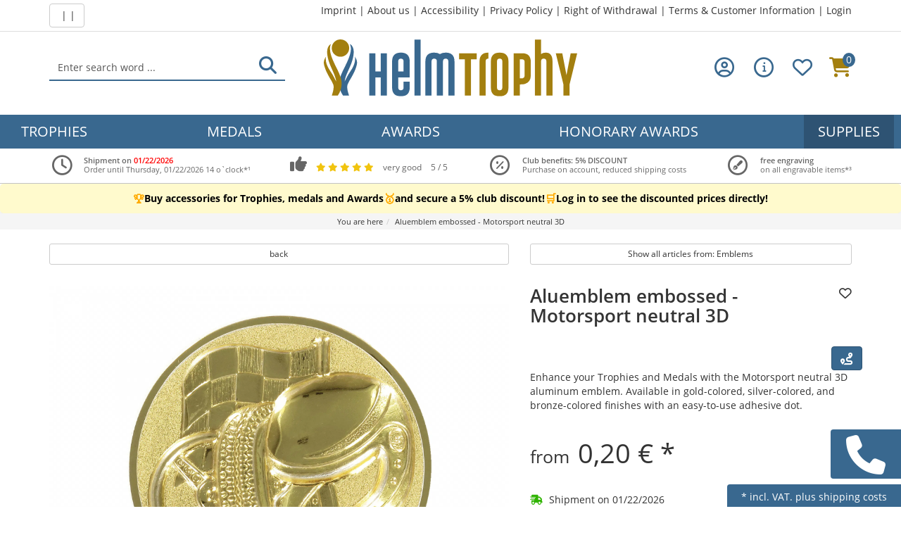

--- FILE ---
content_type: text/html; charset=utf-8
request_url: https://www.helmtrophy.com/en/emblem-embossed-motorsport-neutral/p-751.html
body_size: 20158
content:
<!doctype html>
<html lang="en" prefix="og: http://ogp.me/ns#">
<head>
<meta charset="UTF-8">
<meta http-equiv="X-UA-Compatible" content="IE=edge">
<meta name="viewport" content="width=device-width, initial-scale=1">
<title>Alu Emblem – Motorsport neutral 3D, with adhesive dot</title>
<!-- Shopsystem by xanario ID Ltd. - www.xanario.de -->

<meta name="description" content="Alu Emblem embossed with Motorsport neutral 3D design. Order now for customizing new or existing Trophies and Medals. Comes with adhesive dot." />
<meta name="author" content="HT Venture GmbH" />
<meta name="generator" content="xanario shopsoftware" />
<meta name="robots" content="NOODP,NOYDIR,INDEX, FOLLOW" />
<meta name="revision" content="Wed,28 Jan 2026" />
<link rel="dns-prefetch" href="https://cdn.helmtrophy.com" />
<link rel="preconnect" href="https://cdn.helmtrophy.com" />

<base href="https://www.helmtrophy.com/" />

<link rel="dns-prefetch" href="https://cdn.helmtrophy.com" />
<link rel="preconnect" href="https://cdn.helmtrophy.com" crossorigin />
<link rel="dns-prefetch" href="https://chat.helmtrophy.com" />
<link rel="preconnect" href="https://chat.helmtrophy.com" crossorigin />
<link rel="dns-prefetch" href="https://sst.helmtrophy.com" />
<link rel="preconnect" href="https://sst.helmtrophy.com" crossorigin />

	
<link rel="preload" as="style" href="templates/helmtrophy_com/images/6/css_xanario.css.php" crossorigin="anonymous" />
<link rel="preload" as="style" href="xanario.css.php" crossorigin="anonymous" />
<link rel="preload" as="style" href="/extern/ajax/libs/twitter-bootstrap/3.4.1/css/bootstrap.min.css" crossorigin="anonymous" referrerpolicy="no-referrer" />
<link rel="preload" as="style" href="/extern/ajax/libs/animate.css/3.7.0/animate.min.css" crossorigin="anonymous" />
<link rel="preload" as="style" href="/extern/ajax/libs/bootstrap-select/1.13.18/css/bootstrap-select.min.css" crossorigin="anonymous" />

<link rel="preload" as="script" href="/extern/ajax/libs/jquery/3.5.1/jquery.min.js" crossorigin="anonymous" />

<link rel="preload" as="script" href="/extern/ajax/libs/bootstrap-select/1.13.18/js/bootstrap-select.min.js" crossorigin="anonymous" />
<link rel="preload" as="script" href="/extern/ajax/libs/toastr.js/2.1.4/toastr.min.js" crossorigin="anonymous" />

<link rel="preload" as="script" href="/extern/ajax/libs/twitter-bootstrap/3.4.1/js/bootstrap.min.js" crossorigin="anonymous" />
<link rel="preload" as="script" href="/extern/ajax/libs/jscroll/2.4.1/jquery.jscroll.min.js" crossorigin="anonymous" />
<link rel="preload" as="script" href="/extern/ajax/libs/1000hz-bootstrap-validator/0.11.9/validator.min.js" crossorigin="anonymous" />
<link rel="preload" as="script" href="/extern/ajax/libs/bootstrap-select/1.13.18/js/i18n/defaults-de_DE.min.js" crossorigin="anonymous" />
	
<link rel="preload" as="script" href="/extern/ajax/libs/aos/2.3.4/aos.js" crossorigin="anonymous" />

<link rel="prefetch" as="style" href="/extern/orbitvu12/viewer5.css" crossorigin="anonymous" />

<!--  
<link rel="preload" as="style" href="/extern/jquery/lightslider/css/lightslider.css"/>
<link rel="preload" as="style" href="/extern/jquery/lightgallery/css/lightgallery.css"/>
-->
<link rel="preload" as="style" href="/extern/ajax/libs/fontawesome/6.2.1/css/all.min.css" crossorigin="anonymous" />

<link rel="preload" as="font" type="font/woff2" href="/extern/fonts/open-sans-v17-latin-regular.woff2" crossorigin="anonymous" />
<link rel="preload" as="font" type="font/woff2" href="/extern/fonts/open-sans-v17-latin-700.woff2" crossorigin="anonymous" />
<link rel="preload" as="font" type="font/woff2" href="/extern/fonts/open-sans-v17-latin-600.woff2" crossorigin="anonymous" />

<link rel="shortcut icon" type="image/x-icon" href="templates/helmtrophy_com/images/allgemein/favicon.ico" />
<link rel="icon" type="image/svg+xml" href="templates/helmtrophy_com/images/allgemein/favicon.svg">
<link rel="icon" type="image/x-icon" href="templates/helmtrophy_com/images/allgemein/favicon.ico" />
<link rel="icon" type="image/gif" href="templates/helmtrophy_com/images/allgemein/favicon.gif" />
<link rel="icon" type="image/png" href="templates/helmtrophy_com/images/allgemein/favicon.png" />
<link rel="apple-touch-icon" href="templates/helmtrophy_com/images/allgemein/apple-touch-icon.png" />
<link rel="apple-touch-icon" href="templates/helmtrophy_com/images/allgemein/apple-touch-icon-57x57.png" sizes="57x57" />
<link rel="apple-touch-icon" href="templates/helmtrophy_com/images/allgemein/apple-touch-icon-60x60.png" sizes="60x60" />
<link rel="apple-touch-icon" href="templates/helmtrophy_com/images/allgemein/apple-touch-icon-72x72.png" sizes="72x72" />
<link rel="apple-touch-icon" href="templates/helmtrophy_com/images/allgemein/apple-touch-icon-76x76.png" sizes="76x76" />
<link rel="apple-touch-icon" href="templates/helmtrophy_com/images/allgemein/apple-touch-icon-114x114.png" sizes="114x114" />
<link rel="apple-touch-icon" href="templates/helmtrophy_com/images/allgemein/apple-touch-icon-120x120.png" sizes="120x120" />
<link rel="apple-touch-icon" href="templates/helmtrophy_com/images/allgemein/apple-touch-icon-128x128.png" sizes="128x128" />
<link rel="apple-touch-icon" href="templates/helmtrophy_com/images/allgemein/apple-touch-icon-144x144.png" sizes="144x144" />
<link rel="apple-touch-icon" href="templates/helmtrophy_com/images/allgemein/apple-touch-icon-152x152.png" sizes="152x152" />
<link rel="apple-touch-icon" href="templates/helmtrophy_com/images/allgemein/apple-touch-icon-180x180.png" sizes="180x180" />
<link rel="apple-touch-icon" href="templates/helmtrophy_com/images/allgemein/apple-touch-icon-precomposed.png" />
<link rel="icon" type="image/png" href="templates/helmtrophy_com/images/allgemein/favicon-16x16.png" sizes="16x16" />
<link rel="icon" type="image/png" href="templates/helmtrophy_com/images/allgemein/favicon-32x32.png" sizes="32x32" />
<link rel="icon" type="image/png" href="templates/helmtrophy_com/images/allgemein/favicon-96x96.png" sizes="96x96" />
<link rel="icon" type="image/png" href="templates/helmtrophy_com/images/allgemein/favicon-160x160.png" sizes="160x160" />
<link rel="icon" type="image/png" href="templates/helmtrophy_com/images/allgemein/favicon-192x192.png" sizes="192x192" />
<link rel="icon" type="image/png" href="templates/helmtrophy_com/images/allgemein/favicon-196x196.png" sizes="196x196" />
<link rel="icon" type="image/png" href="templates/helmtrophy_com/images/allgemein/favicon-512x512.png" sizes="512x512" />

<link rel="manifest" href="manifest.webmanifest">

<meta name="theme-color" content="#ffffff">

<meta name="msapplication-TileImage" content="templates/helmtrophy_com/images/allgemein/win8-tile-144x144.png" />
<meta name="msapplication-TileColor" content="#ffffff" />
<meta name="msapplication-navbutton-color" content="#ffffff" />
<meta name="msapplication-square70x70logo" content="templates/helmtrophy_com/images/allgemein/win8-tile-70x70.png" />
<meta name="msapplication-square144x144logo" content="templates/helmtrophy_com/images/allgemein/win8-tile-144x144.png" />
<meta name="msapplication-square150x150logo" content="templates/helmtrophy_com/images/allgemein/win8-tile-150x150.png" />
<meta name="msapplication-wide310x150logo" content="templates/helmtrophy_com/images/allgemein/win8-tile-310x150.png" />
<meta name="msapplication-square310x310logo" content="templates/helmtrophy_com/images/allgemein/win8-tile-310x310.png" />


<link rel="image_src" href="https://cdn.helmtrophy.com/images/products/normal/4054047139540_1.jpg" /><link rel="canonical" href="https://www.helmtrophy.com/en/aluemblem-embossed-motorsport-neutral/p-751.html" />
<link rel="alternate" hreflang="de" href="https://www.helmtrophy.com/aluemblem-gepraegt-motorsport-neutral/p-751.html" />
<link rel="alternate" hreflang="en" href="https://www.helmtrophy.com/en/aluemblem-embossed-motorsport-neutral/p-751.html" />
<link rel="alternate" hreflang="x-default" href="https://www.helmtrophy.com/en/aluemblem-embossed-motorsport-neutral/p-751.html" />
<link rel="alternate" hreflang="fr" href="https://www.helmtrophy.com/fr/emblme-rgion-emboss-motorsport-neutre/p-751.html" />
<link rel="alternate" hreflang="es" href="https://www.helmtrophy.com/es/emblema-relieve-motorsport-neutro/p-751.html" />
<link rel="alternate" hreflang="pt" href="https://www.helmtrophy.com/pt/emblema-relevo-motorsport-neutro/p-751.html" />
<link rel="alternate" hreflang="tr" href="https://www.helmtrophy.com/tr/aluemblem-kabartmal-motorsporlar-noetr/p-751.html" />
<link rel="alternate" hreflang="it" href="https://www.helmtrophy.com/it/aluemblema-rilievo-motorsport-neutro/p-751.html" />
<link rel="alternate" hreflang="nl" href="https://www.helmtrophy.com/nl/aluembleem-geperst-motorsport-neutraal/p-751.html" />
<link rel="alternate" hreflang="da" href="https://www.helmtrophy.com/da/aluemblem-prget-motorsport-neutral/p-751.html" />
<link rel="alternate" hreflang="pl" href="https://www.helmtrophy.com/pl/toczone-godo-regionu-neutralne-trofea-motorsportowe/p-751.html" />

<!-- Twitter Card data -->
<meta name="twitter:card" value="summary">
<meta name="twitter:title" content="Alu Emblem – Motorsport neutral 3D, with adhesive dot">
<meta name="twitter:description" content="Alu Emblem embossed with Motorsport neutral 3D design. Order now for customizing new or existing Trophies and Medals. Comes with adhesive dot.">
<meta name="twitter:image" content="https://cdn.helmtrophy.com/images/products/normal/4054047139540_1.jpg">
<!-- Open Graph data -->
<meta property="og:type" content="product" />
<meta property="og:title" content="Alu Emblem – Motorsport neutral 3D, with adhesive dot" />
<meta property="og:description" content="Alu Emblem embossed with Motorsport neutral 3D design. Order now for customizing new or existing Trophies and Medals. Comes with adhesive dot." />
<meta property="og:url" content="https://www.helmtrophy.com/en/aluemblem-embossed-motorsport-neutral/p-751.html" /><meta property="og:image" content="https://cdn.helmtrophy.com/images/products/normal/4054047139540_1.jpg" />	

<link rel="stylesheet" href="/extern/ajax/libs/twitter-bootstrap/3.4.1/css/bootstrap.min.css" crossorigin="anonymous" referrerpolicy="no-referrer" />
<link rel="stylesheet" href="/extern/ajax/libs/animate.css/3.7.0/animate.min.css" crossorigin="anonymous" />
<link rel="stylesheet" href="/extern/ajax/libs/bootstrap-select/1.13.18/css/bootstrap-select.min.css" crossorigin="anonymous" />

<link rel="stylesheet" href="templates/helmtrophy_com/images/6/css_xanario.css.php" type="text/css" crossorigin="anonymous" />

<link rel="stylesheet" href="/extern/ajax/libs/fontawesome/6.2.1/css/all.min.css" crossorigin="anonymous" />

<script src="/extern/ajax/libs/jquery/3.5.1/jquery.min.js" crossorigin="anonymous" type="f34ae6120d67e8145599ab9b-text/javascript"></script>

<script src="/extern/ajax/libs/twitter-bootstrap/3.4.1/js/bootstrap.min.js" crossorigin="anonymous" type="f34ae6120d67e8145599ab9b-text/javascript"></script>
<script src="/extern/ajax/libs/jscroll/2.4.1/jquery.jscroll.min.js" crossorigin="anonymous" type="f34ae6120d67e8145599ab9b-text/javascript"></script>
<script src="/extern/ajax/libs/toastr.js/2.1.4/toastr.min.js" crossorigin="anonymous" type="f34ae6120d67e8145599ab9b-text/javascript"></script>
<script src="/extern/ajax/libs/1000hz-bootstrap-validator/0.11.9/validator.min.js" crossorigin="anonymous" type="f34ae6120d67e8145599ab9b-text/javascript"></script>

<script src="/extern/ajax/libs/bootstrap-select/1.13.18/js/bootstrap-select.min.js" crossorigin="anonymous" type="f34ae6120d67e8145599ab9b-text/javascript"></script>
<script src="/extern/ajax/libs/bootstrap-select/1.13.18/js/i18n/defaults-de_DE.min.js" crossorigin="anonymous" type="f34ae6120d67e8145599ab9b-text/javascript"></script>


<link rel="alternate" type="application/rss+xml" href="https://www.helmtrophy.com/rss.php?action=rss_blog" title="RSS :: News" />



	
<link rel="stylesheet" type="text/css" href="xanario.css.php" crossorigin="anonymous" />
<link rel="preload" as="style" href="//cdn.helmtrophy.com/extern/ajax/libs/croppie/2.6.2/croppie.min.css" crossorigin="anonymous" />
<link rel="preload" as="style" href="//cdn.helmtrophy.com/extern/ajax/libs/select2/4.0.13/css/select2.min.css" crossorigin="anonymous" />
<link rel="stylesheet" type="text/css" href="//cdn.helmtrophy.com/extern/ajax/libs/croppie/2.6.2/croppie.min.css" crossorigin="anonymous" />
<link rel="stylesheet" type="text/css" href="//cdn.helmtrophy.com/extern/ajax/libs/select2/4.0.13/css/select2.min.css" crossorigin="anonymous" />
<script src="xanario_js.php?basename=xanario_pinfo.php" type="f34ae6120d67e8145599ab9b-text/javascript"></script>
<script src="//cdn.helmtrophy.com/extern/ajax/libs/croppie/2.6.2/croppie.min.js" defer type="f34ae6120d67e8145599ab9b-text/javascript"></script>
<script src="//cdn.helmtrophy.com/extern/ajax/libs/select2/4.0.13/js/select2.min.js" defer type="f34ae6120d67e8145599ab9b-text/javascript"></script>


<script type="text/plain" data-consent="m">

!function(f,b,e,v,n,t,s){if(f.fbq)return;n=f.fbq=function(){n.callMethod?
n.callMethod.apply(n,arguments):n.queue.push(arguments)};if(!f._fbq)f._fbq=n;
n.push=n;n.loaded=!0;n.version='2.0';n.queue=[];t=b.createElement(e);t.async=!0;
t.src=v;s=b.getElementsByTagName(e)[0];s.parentNode.insertBefore(t,s)}(window,
document,'script','https://connect.facebook.net/en_US/fbevents.js');
fbq('init', '335736690116443');
fbq('track', 'PageView');

</script>

														<script type="f34ae6120d67e8145599ab9b-text/javascript">
														window.dataLayer = window.dataLayer || [];
														function gtag(){dataLayer.push(arguments);}

														gtag('consent', 'default', {
															'ad_storage': 'denied',
															'ad_user_data': 'denied',
															'ad_personalization': 'denied',
															'analytics_storage': 'denied',
															
															'functionality_storage': 'denied',
															'personalization_storage': 'denied',
															'security_storage': 'denied',
														});
													</script>

    												<script type="f34ae6120d67e8145599ab9b-text/javascript">
    													window.uetq = window.uetq || [];
														window.uetq.push('consent', 'default', {
														'ad_storage': 'denied',
														'wait_for_update': 500
    												});
													</script>
<!-- Tag Manager -->
<script type="text/plain" data-consent="m">
!function(){"use strict";function l(e){for(var t=e,r=0,n=document.cookie.split(";");r<n.length;r++){var o=n[r].split("=");if(o[0].trim()===t)return o[1]}}function s(e){return localStorage.getItem(e)}function u(e){return window[e]}function A(e,t){e=document.querySelector(e);return t?null==e?void 0:e.getAttribute(t):null==e?void 0:e.textContent}var e=window,t=document,r="script",n="dataLayer",o="https://sst.helmtrophy.com",a="",i="swmuctkzp",c="8k=GR5WMzc4QEI8Ni8%2BMj5LAU1IRUVFEQNKGB8HGRcHAgcYA0UXDBg%3D",g="stapeUserId",v="",E="",d=!1;try{var d=!!g&&(m=navigator.userAgent,!!(m=new RegExp("Version/([0-9._]+)(.*Mobile)?.*Safari.*").exec(m)))&&16.4<=parseFloat(m[1]),f="stapeUserId"===g,I=d&&!f?function(e,t,r){void 0===t&&(t="");var n={cookie:l,localStorage:s,jsVariable:u,cssSelector:A},t=Array.isArray(t)?t:[t];if(e&&n[e])for(var o=n[e],a=0,i=t;a<i.length;a++){var c=i[a],c=r?o(c,r):o(c);if(c)return c}else console.warn("invalid uid source",e)}(g,v,E):void 0;d=d&&(!!I||f)}catch(e){console.error(e)}var m=e,g=(m[n]=m[n]||[],m[n].push({"gtm.start":(new Date).getTime(),event:"gtm.js"}),t.getElementsByTagName(r)[0]),v=I?"&bi="+encodeURIComponent(I):"",E=t.createElement(r),f=(d&&(i=8<i.length?i.replace(/([a-z]{8}$)/,"kp$1"):"kp"+i),!d&&a?a:o);E.async=!0,E.src=f+"/"+i+".js?"+c+v,null!=(e=g.parentNode)&&e.insertBefore(E,g)}();
</script>
<!-- End Tag Manager -->
<script type="f34ae6120d67e8145599ab9b-text/javascript">
															gtag('consent', 'update', {
																		
																		
																		
																																		
															});
														</script>
<script type="f34ae6120d67e8145599ab9b-text/javascript">
													window.uetq = window.uetq || [];
													window.uetq.push('config', 'tcf', { 'enabled' : false });
													window.uetq.push('consent', 'update', {
															'ad_storage': 'denied'
													});
											</script>

<script data-cfasync="false" nonce="061767ec-a116-42ef-8f6b-0da02de399fc">try{(function(w,d){!function(j,k,l,m){if(j.zaraz)console.error("zaraz is loaded twice");else{j[l]=j[l]||{};j[l].executed=[];j.zaraz={deferred:[],listeners:[]};j.zaraz._v="5874";j.zaraz._n="061767ec-a116-42ef-8f6b-0da02de399fc";j.zaraz.q=[];j.zaraz._f=function(n){return async function(){var o=Array.prototype.slice.call(arguments);j.zaraz.q.push({m:n,a:o})}};for(const p of["track","set","ecommerce","debug"])j.zaraz[p]=j.zaraz._f(p);j.zaraz.init=()=>{var q=k.getElementsByTagName(m)[0],r=k.createElement(m),s=k.getElementsByTagName("title")[0];s&&(j[l].t=k.getElementsByTagName("title")[0].text);j[l].x=Math.random();j[l].w=j.screen.width;j[l].h=j.screen.height;j[l].j=j.innerHeight;j[l].e=j.innerWidth;j[l].l=j.location.href;j[l].r=k.referrer;j[l].k=j.screen.colorDepth;j[l].n=k.characterSet;j[l].o=(new Date).getTimezoneOffset();if(j.dataLayer)for(const t of Object.entries(Object.entries(dataLayer).reduce((u,v)=>({...u[1],...v[1]}),{})))zaraz.set(t[0],t[1],{scope:"page"});j[l].q=[];for(;j.zaraz.q.length;){const w=j.zaraz.q.shift();j[l].q.push(w)}r.defer=!0;for(const x of[localStorage,sessionStorage])Object.keys(x||{}).filter(z=>z.startsWith("_zaraz_")).forEach(y=>{try{j[l]["z_"+y.slice(7)]=JSON.parse(x.getItem(y))}catch{j[l]["z_"+y.slice(7)]=x.getItem(y)}});r.referrerPolicy="origin";r.src="/cdn-cgi/zaraz/s.js?z="+btoa(encodeURIComponent(JSON.stringify(j[l])));q.parentNode.insertBefore(r,q)};["complete","interactive"].includes(k.readyState)?zaraz.init():j.addEventListener("DOMContentLoaded",zaraz.init)}}(w,d,"zarazData","script");window.zaraz._p=async d$=>new Promise(ea=>{if(d$){d$.e&&d$.e.forEach(eb=>{try{const ec=d.querySelector("script[nonce]"),ed=ec?.nonce||ec?.getAttribute("nonce"),ee=d.createElement("script");ed&&(ee.nonce=ed);ee.innerHTML=eb;ee.onload=()=>{d.head.removeChild(ee)};d.head.appendChild(ee)}catch(ef){console.error(`Error executing script: ${eb}\n`,ef)}});Promise.allSettled((d$.f||[]).map(eg=>fetch(eg[0],eg[1])))}ea()});zaraz._p({"e":["(function(w,d){})(window,document)"]});})(window,document)}catch(e){throw fetch("/cdn-cgi/zaraz/t"),e;};</script></head>

<body itemscope itemtype="https://schema.org/WebPage">
<script type="f34ae6120d67e8145599ab9b-text/javascript">
    window.dataLayer = window.dataLayer || [];
    window.dataLayer.push({
        'event': 'consentGiven',
        'consentMarketing': false,
        'consentStatistik': false,
        'consentMedien': false
    });
</script>

<header id="header">
		
						
			
<script type="f34ae6120d67e8145599ab9b-text/javascript">
(function() {
    function processItem(item) {
        if (item.f0_bot_traffic !== undefined) {
            _paq.push(['setCustomDimension', 18, item.f0_bot_traffic]);
            return true;
        }
        return false;
    }

    function init() {
        if (!window._paq || !window.dataLayer) {
            return setTimeout(init, 500);
        }

        for (const item of window.dataLayer) {
            if (processItem(item)) return;
        }

        const originalPush = window.dataLayer.push;
        window.dataLayer.push = function(...args) {
            originalPush.apply(this, args);
            processItem(args[0]);
        };
    }

    init();
})();
</script>

<div class="visible-xs">
	<div class="panel panel-transparent header-info-banner">
		<div class="panel-heading panel-collapse-clickable header-info-banner-title"  data-toggle="collapse" href="#header-info-banner-content">
			<i class="fas fa-phone"></i>
		</div>
		<div id="header-info-banner-content" class="panel-collapse collapse">
			<div class="panel-body header-info-banner-content">
				<div class="row">
	<div class="col-xs-3 text-center">
		<span style="font-size: 1.5em;">
			<a href="tel:+496674220000" style="color: #ffffff;"><i class="fas fa-phone-square fa-2x fa-fw"></i></a>
		</span>
	</div>
	<div class="col-xs-3 text-center">
	    <span style="font-size: 1.5em;">
	        <a href="https://wa.me/496674220000" style="color: #25d366;"><i class="fab fa-whatsapp-square fa-2x fa-fw"></i></a>
	    </span>
	</div>	
<div class="col-xs-3 text-center">
	    <span style="font-size: 1.5em;">
	        <a href="https://t.me/helmtrophy_bot" style="color: #24A1DE;"><i class="fab fa-telegram fa-2x fa-fw"></i></a>
	    </span>
	</div>	
	<div class="col-xs-3 text-center">
	    <span style="font-size: 1.5em;">
	        <a href="#" data-toggle="modal" data-target="#contact_dialog" rel="nofollow" style="color: #ffffff;"><i class="far fa-comment-dots fa-2x fa-fw"></i></a>
	    </span>     
	</div>	
</div>
			</div>
		</div>
	</div>
</div>
	

	<div id="header_bewertung" class="visible-xs">
		<a href="https://www.helmtrophy.com/en/kundenbewertungen.html">
			<div class="bewertung-widget text-white">
				<div class="row justify-center">
					<div class="col-xs-8 bewertung-anzeige">
						<div class="pull-left">
														<i class="fas fa-star rating-active"></i>
														<i class="fas fa-star rating-active"></i>
														<i class="fas fa-star rating-active"></i>
														<i class="fas fa-star rating-active"></i>
														<i class="fas fa-star rating-active"></i>
															
						</div>	
						<div class="pull-left ml-3 txt-stars">very good</div>
						<div class="pull-left ml-3">5 / 5</div>
					</div>
				</div>	
			</div>
		</a>
	</div>
	
	

<div class="header-links">
<div class="container">
	<div class="row">
		<div class="col-xs-12 col-sm-3">
      <div><a href="javascript:void(0)" class="btn btn-default toggle-sidebar-language" rel="nofollow"><img src="images/flags/" alt=""> |	 |	</a></div>
    </div>
		
		<div class="col-xs-12 col-sm-9 text-right hidden-xs">
			<span><a href="https://www.helmtrophy.com/en/imprint/ct-14.html" rel="nofollow">Imprint</a> |
<a href="https://www.helmtrophy.com/en/company-history/ct-210.html" rel="nofollow">About us</a> |
<a href="https://www.helmtrophy.com/en/accessibility-statement/ct-4494.html" rel="nofollow">Accessibility</a> | 
<a href="https://www.helmtrophy.com/en/data-protection/ct-13.html" rel="nofollow">Privacy Policy</a> | 
<a href="https://www.helmtrophy.com/en/right-withdrawal-information/ct-50.html" rel="nofollow">Right of Withdrawal</a> | 
<a href="https://www.helmtrophy.com/en/terms-conditions-customer-information/ct-11.html" rel="nofollow">Terms & Customer Information</a> |	<div class="dropdown" style="display:inline-block;"> <a href="https://www.helmtrophy.com/en/login.php" rel="nofollow" class="dropdown-toggle" data-toggle="dropdown">Login</a> <div class="dropdown-menu dropdown-menu-right" style="padding: 15px;min-width: 250px;">
																	<div class="row">
																		<div class="col-sm-12">
																			  <form name="login_form" action="https://www.helmtrophy.com/en/login.php?action=process" method="post" class="form-horizontal" data-toggle="validator" id="loginForm" >


																					<div class="row form-group">
																						 <div class="col-sm-12"><input type="text" name="cbcblkcm1lk_email_address_login" value="" class="form-control" placeholder="Your e-mail address" required /></div>
																					</div>

																					<div class="row form-group">
																						 <div class="col-sm-12"><input type="password" name="cbcblkcm1lk_password_login" value="" class="form-control" placeholder="Your Password (min. 8 characters)" autocomplete="off" required /></div>
																					</div>

																					<div class="row form-group">
																						 <div class="col-sm-12"><label><a href="https://www.helmtrophy.com/en/password_forgotten.php">password forgotten?</a></label></div>																				 
																					</div>

																					<div class="row form-group">
																						 <div class="col-sm-12"><button type="submit" class="btn btn-success btn-block"> login</button></div>
																					</div>

																					<div class="row form-group">
																						 <div class="col-sm-12"><a href="https://www.helmtrophy.com/en/login.php">Create new customer account</a></div>
																					</div>

																			 </form>
																		</div>
																 </div>
															 </div>

															 <div class="clear"></div>

															 </div>
															 </span>
            		</div>
	</div>
</div>
</div>

<div class="panel panel-transparent mb-0">
	<div class="panel-body p-3">
		<div class="container">

			<div class="row header-box">

				<div class="col-xs-12 col-sm-4 hidden-xs header-search" id="mob_search">
					<form class="form-horizontal" name="quick_find" method="get" action="https://www.helmtrophy.com/xanario_search.php" rel="search" >  
					<span id="header_search_suggest">
						<div class="input-group">
							<input type="text" name="products_keywords" value="Enter search word ..." class="form-control" id="products_keywords" class="form-control" data-suggest="https://www.helmtrophy.com/en/xanario_search_suggest.php" autocomplete="off" />
							<span class="input-group-btn"><button type="submit" class="btn btn-default" title="Search"><i class="fas fa-search fa-lg"></i></button></span>
						</div>
					</span>
					</form>
				</div>
            
				<div class="col-sm-4 header-logo hidden-xs">
					<a href="https://www.helmtrophy.com/en/">
						<img src="/images/logo/logo_helmtrophy_xs.svg" width="377" height="85" class="img-responsive center-block" alt="Alu Emblem – Motorsport neutral 3D, with adhesive dot"/></a>
				</div>
				<div class="col-xs-12 header-logo visible-xs">
					<a href="https://www.helmtrophy.com/en/">
						<img src="/images/logo/logo_helmtrophy_xs.svg" width="377" height="85" class="img-responsive center-block" alt="Alu Emblem – Motorsport neutral 3D, with adhesive dot"/></a>
				</div>

				<div class="col-xs-12 col-sm-4 header-cart">
					<div class="row">
						<div class="col-xs-5 text-left visible-xs">
							
								<a href="#mobilemenu" class="btn btn-default pull-left mr-2" title="Menu" ><i class="fas fa-bars fa-lg"></i></a>
								<button type="button" class="btn btn-default btn-toggle-search pull-left"><i class="fas fa-search fa-lg"></i></button>
							
						</div>
						<div class="col-xs-7 col-sm-12 text-right icon-menu">
                            <a href="https://www.helmtrophy.com/en/account_information.php" title="My account" rel="nofollow">
                            <i class="fa-regular fa-circle-user fa-2x"></i>
							              </a>
                            <a class="hidden-xs" href="https://www.helmtrophy.com/en/customer-service/ct-272.html" title="Support" rel="nofollow">
                            <span class="fa-stack">
                            <i class="fa-regular fa-circle fa-stack-2x"></i>
                            <i class="fa-solid fa-info fa-stack-1x"></i>
                            </span>
							              </a>
                            <a href="https://www.helmtrophy.com/en/merklist.php" title="watchlist" rel="nofollow">
                            <i class="fa-regular fa-heart fa-2x"></i>
														</a>
							
							                                       <a href="javascript:void(0)" class="toggle-sidebar-cart" title="Go to checkout" rel="nofollow">
                                                        <span class="fa-layers fa-fw">
                              <i class="fa-solid fa-cart-shopping fa-2x"></i>
                              <span class="fa-layers-counter">0</span>
                            </span>
							              </a>
								<span class="hidden-xs"></span>
						</div>
					</div>
				</div>

			</div>
		</div>
	</div>
</div>

<div class="search-suggest-container mt-4">
	<div id="search_suggest" class="search_suggest mt-4" style="display: none;">
		<div class="container">
			<div id="search_suggest_box" class="list-group"></div>
		</div>
	</div>
</div>


<script type="f34ae6120d67e8145599ab9b-text/javascript">
	$(function() {
		$(".btn-toggle-search").click(function(){
			if ($("#mob_search").hasClass("hidden-xs")) {
					$("#mob_search").removeClass("hidden-xs");	
			} else {
					$("#mob_search").addClass("hidden-xs");
			}			
		});
		
		$("#products_keywords").click(function(){
				$('#products_keywords').val('');
		});
	})
</script>




	

	<div class="multishop hidden-xs">
			<ul class="ms_navi">
																						<li >
								
								
																	<a href="https://www.helmtrophy.com/en/trophies/c-2.html" title="Trophies">Trophies</a>
																
																																
							</li>
																		<li >
								
								
																	<a href="https://www.helmtrophy.com/en/medals/c-3.html" title="Medals">Medals</a>
																
																																
							</li>
																		<li >
								
								
																	<a href="https://www.helmtrophy.com/en/awards/c-5.html" title="Awards">Awards</a>
																
																																
							</li>
																		<li >
								
								
																	<a href="https://www.helmtrophy.com/en/honorary-awards/c-6.html" title="Honorary Awards">Honorary Awards</a>
																
																																
							</li>
																		<li class="ontab">
								
								
																	<a href="https://www.helmtrophy.com/en/accessories/c-7.html" title="Supplies">Supplies</a>
																
																																
							</li>
					    
							</ul>
		<div style="clear: both;"></div>	
	</div>
	
	
	<div class="multishop-xs visible-xs"></div>		
			
	
	<script type="f34ae6120d67e8145599ab9b-text/javascript">
		$(document).ready(function() {  
			$(".clickbar").click(function(event) {
				return false;
			});
		}); 
	</script>
	
	
	<script type="f34ae6120d67e8145599ab9b-text/javascript">
var sticky = new Waypoint.Sticky({ element: $('.multishop')[0] })
</script>

<div style="border-bottom: 1px solid #c5c5c5;">

<div class="container header-zeile-1">
<ul>
	<li>
    <span class="fa-stack">
    <i class="far fa-clock fa-2x"></i>
    </span>
    <div><strong>Shipment on <span style="color:red;">01/22/2026</span></strong><br />Order until Thursday, 01/22/2026 14 o`clock*&sup1;</div>
    </li>
    <li>
    	<div class="trigger_dialog m-0">
		<a href="https://www.helmtrophy.com/en/kundenbewertungen.html">
			<div class="text-center bewertung-widget m-0">
				<div class="bewertung-image m-0"><i class="fas fa-thumbs-up fa-2x"></i></div>
				<div >
											<i class="fas fa-star rating-active"></i>
											<i class="fas fa-star rating-active"></i>
											<i class="fas fa-star rating-active"></i>
											<i class="fas fa-star rating-active"></i>
											<i class="fas fa-star rating-active"></i>
														
				</div>
				<div >very good</div>
				<div >5 / 5</div>
			</div>
		</a>    
  </div>  

    </li>
    <li>
    <span class="fa-stack">
      <i class="far fa-circle fa-stack-2x"></i>
      <i class="fas fa-percent fa-stack-1x"></i>
    </span>
    <div>
    <strong>Club benefits: 5% DISCOUNT</strong><br>
Purchase on account, reduced shipping costs</div>
    </li>
	<li>
    <span class="fa-stack">
      <i class="far fa-circle fa-stack-2x"></i>
      <i class="fas fa-pen-fancy fa-stack-1x"></i>
    </span>
    <div>
    <strong>free engraving</strong><br>
    on all engravable items*³
    </div>
    </li>
</ul>
</div>
    
</div>

<style>
.hinweis-box {
    width: 100%;
    padding: 10px;
    background-color: #FFFACD; /* Subtle light yellow */
    color: #000000; /* Black text for good readability */
    font-size: 14px; /* Smaller font size for mobile devices */
    font-weight: bold;
    text-align: center;
    border-radius: 5px;
    box-shadow: 0px 4px 6px rgba(0, 0, 0, 0.1); /* Light shadow */
    margin: 0px auto;
    box-sizing: border-box;
    display: flex;
    align-items: center;
    justify-content: center;
    gap: 5px; /* Less space between icons and text */
    flex-wrap: wrap; /* Allow line breaks */
}
.hinweis-box span {
    font-size: 16px; /* Slightly larger icons */
    color: #FFAA00; /* Golden color for the icons */
}

/* Specific adjustment for smaller screens */
@media (max-width: 600px) {
    .hinweis-box {
        font-size: 12px; /* Even smaller font size for mobile devices */
        padding: 8px;
        gap: 3px; /* Less space */
    }
    .hinweis-box span {
        font-size: 14px; /* Proportionally reduce icon size */
    }
}
</style>


<div class="hinweis-box">
    <span>&#127942;</span> Buy accessories for Trophies, medals and Awards
    <span>&#129351;</span> and secure a 5% club discount!
    <span>&#128722;</span> Log in to see the discounted prices directly!
</div>

<div class="bread-leiste"><div class="hidden-xs"><ol class="breadcrumb"><li>You are here</li><li>Aluemblem embossed - Motorsport neutral 3D</li></ol>
<script type="application/ld+json">
{
"@context":"https://schema.org",
"@type":"BreadcrumbList",
"itemListElement": [
 {"@type" : "ListItem", "position": 1, "name": "Aluemblem embossed - Motorsport neutral 3D", "item": "https://www.helmtrophy.com/en/aluemblem-embossed-motorsport-neutral/p-751.html"}
]}
</script>
</div></div>
					
</header>



	
			<div class="container">	
			<div class="row">
				<div class="p-0 col-sm-12">	
						
<script type="f34ae6120d67e8145599ab9b-text/javascript">var preis_standard = 0.2000;var preis_diff = -0.2;</script><div class="product-page-item">
	
	
<script type="application/ld+json">
{
"@context":"https://schema.org",
"@type":"Product",
"brand":{
	"@type":"Brand",
	"name":"HT Venture GmbH"
},
"description":"Alu Emblem embossed with Motorsport neutral 3D design. Order now for customizing new or existing Trophies and Medals. Comes with adhesive dot.",
"name":"Aluemblem embossed - Motorsport neutral 3D",
"image":[
	"https://cdn.helmtrophy.com/images/products/normal/4054047139540_1.jpg"
	],
"offers":{
	"@type":"Offer",
	"availability":"https://schema.org/InStock",
	"itemCondition":"https://schema.org/NewCondition",
	"price":"0.20",
	"priceCurrency":"EUR",
	"seller":{
		"@type":"Organization",
		"name":"helmtrophy.com"
	},
	"url":"https://www.helmtrophy.com/en/aluemblem-embossed-motorsport-neutral/p-751.html"
},
"sku":"901716050",	
"gtin":"4054047139540",	
"mpn":"4054047139540",	
"url":"https://www.helmtrophy.com/en/aluemblem-embossed-motorsport-neutral/p-751.html"
}
</script>

	
	<script type="f34ae6120d67e8145599ab9b-text/javascript">
$(function(){
	if (sessionStorage) {
		if (sessionStorage.getItem("scrollPos")) {
			$(document).scrollTop(sessionStorage.getItem("scrollPos"));
		}
		sessionStorage.removeItem("scrollPos");
		
		$(".pinfo-pos button[type=submit]").click(function(){
			sessionStorage.setItem("scrollPos", $(document).scrollTop());
		});		
		
		$(".alert-shop").css("position", "fixed");
		$(".alert-shop").css("top", "0");
		$(".alert-shop").css("left", "0");
		$(".alert-shop").css("width", "100%");
		$(".alert-shop").css("z-index", "9999");
		setTimeout(function() {
			$(".alert-shop").fadeOut(1000);
		}, 5000);
	}
});
</script>

	<section>
		<div class="container-fluid">
			<div class="row mb-5">
				<div class="col-sm-7 col-xs-12 col-xs-block" >
					<a href="javascript:history.back();" rel="nofollow" class="btn btn-default btn-sm btn-block">back</a>
				</div>				
				
				<div class="col-sm-5 col-xs-12 col-xs-block" >
					<a href="https://www.helmtrophy.com/en/emblems/c-7_17.html?clear_filter=1"  class="btn btn-default btn-sm btn-block">Show all articles from: Emblems</a>
				</div>				
			</div>
		</div>
	</section>
	
	<section class="morez">
		<div class="container-fluid">
			<div class="row mb-5">
				<div class="col-sm-7 col-xs-12" id="products_images_div"></div>
				<div class="col-sm-5 col-xs-12" >

<div class="row">
	<div class="col-xs-10 ">
		<div class="row  mb-5">
			<div class="col-sm-12 p-name">
				<h1 class="pull-left"><a href="https://www.helmtrophy.com/en/aluemblem-embossed-motorsport-neutral/p-751.html" title="Aluemblem embossed - Motorsport neutral 3D">Aluemblem embossed - Motorsport neutral 3D</a></h1>
				 
			</div>
		</div>
		
		<div class="row">
	  										</div>
		
	</div>
	<div class="col-xs-2 text-right">
				<a href="https://www.helmtrophy.com/en/aluemblem-embossed-motorsport-neutral/p-751.html?action=add_merkliste" title="Add to Watchlist"	rel="nofollow">
				<i class="fa-regular fa-heart fa-lg"></i>
				</a>                                              
	</div>
	  
		<div class="row">
			<div class="col-sm-12">
				<div class="pull-right"><a class="btn btn-info" href="#" data-toggle="modal" data-target="#lieferkette_dialog" title="Transparent supply chain" rel="nofollow"><i class="fa-solid fa-route fa-lg"></i> </a></div>
			</div>
		</div> 
		</div>



 
<div class="row mb-5">
	<div class="col-sm-12">Enhance your Trophies and Medals with the Motorsport neutral 3D aluminum emblem. Available in gold-colored, silver-colored, and bronze-colored finishes with an easy-to-use adhesive dot.</div>
</div> 


      
    <div class="row mb-5">
      <div class="col-sm-12">
                  <div>
                                     <div class="product-price text-xs-center">
                	from	                <span class="ml-2" name="preis_total_751">0,20 € *</span>
              </div>
                           
                     </div>
              </div>
    </div> 

  

    <div class="row mb-5">
            
                                    <div class="col-xs-12 text-xs-center">
                              <span class="mr-2"><span style="color: #31b404;">	<i class="fa-solid fa-truck-fast"></i></span></span>
                                            Shipment on 01/22/2026
                      
            </div>
                
              
			    </div>

   
		<div class="row">
					</div>



  <div class="row">
    <div class="col-sm-12">
       					
        		
        
    </div>
  </div> 

  	


  <div class="row">
    <div class="col-sm-12">
                            </div>
  </div>


		

  
    <div class="row">
			<div class="col-sm-12 mb-4"> 
				<ul class="pinfo-social-links">
					<li><a class="btn btn-default" href="https://api.whatsapp.com/send?text=Aluemblem embossed - Motorsport neutral 3D https://www.helmtrophy.com/en/aluemblem-embossed-motorsport-neutral/p-751.html" target="_blank" rel="noopener"><i class="fa-brands fa-whatsapp"></i></a></li>
					<li><a class="btn btn-default" href="https://www.facebook.com/sharer.php?u=https://www.helmtrophy.com/en/aluemblem-embossed-motorsport-neutral/p-751.html" target="_blank" rel="noopener"><i class="fa-brands fa-facebook-f"></i></a></li>
					<li><a class="btn btn-default" href="https://pinterest.com/pin/create/button/?url=https://www.helmtrophy.com/en/aluemblem-embossed-motorsport-neutral/p-751.html&media=https://cdn.helmtrophy.com/images/products/gross/4054047139540_1.jpg&description=Aluemblem embossed - Motorsport neutral 3D" target="_blank" rel="noopener"><i class="fa-brands fa-pinterest"></i></a></li>
					<li><a class="btn btn-default" href="https://twitter.com/share?url=https://www.helmtrophy.com/en/aluemblem-embossed-motorsport-neutral/p-751.html&text=Aluemblem embossed - Motorsport neutral 3D" target="_blank" rel="noopener"><i class="fa-brands fa-twitter"></i></a></li>
					<li><a class="btn btn-default" href="mailto:?subject=Aluemblem embossed - Motorsport neutral 3D&body=https://www.helmtrophy.com/en/aluemblem-embossed-motorsport-neutral/p-751.html" target="_blank" rel="noopener"><i class="fa-regular fa-envelope"></i></a></li>
				</ul>
      </div>
    </div>
        <div class="row">
						</div>
		
				<div class="row">	
					</div>
	




</div>
			</div>
		</div>
	</section>
	
	
	<div class="container-fluid">
		
		<ul class="nav nav-tabs responsive-tabs" id="pinfo-tab">
										<li class="active "><a href="#ptabs-beschreibung" rel="nofollow">Description</a></li>
											<li class=" "><a href="#ptabs-techdaten" rel="nofollow">Technical data</a></li>
											<li class=" "><a href="#ptabs-reviews" rel="nofollow">Ratings</a></li>
													<li class="tab_addon"><a href="#ptabs-tab_addon_product" data-toggle="modal" data-target="#contact_dialog" data-ptyp="product" data-pname="Aluemblem embossed - Motorsport neutral 3D" data-pid="751" rel="nofollow">Your question about this article</a></li>
					</ul>	
		<div class="tab-content responsive-tabs">
										<div class="tab-pane active" id="ptabs-beschreibung">
				<div class="panel panel-transparent">
	<div class="panel-body">
		<div class="row">
			<div class="col-sm-12"><p>Introducing the Motorsport neutral 3D aluminum emblem, a perfect accessory to elevate the appearance of your existing Trophies and Medals. Designed with attention to detail, this emblem features an intricate relief of a racing helmet and a part of a race car, complemented by a checkered flag in the background. Each element is meticulously crafted to offer a remarkable visual impact.</p>

<p>The emblem surface showcases a brilliant contrast between matte and polished textures, allowing the raised elements to stand out impressively. Choose from three variants with gold-colored, silver-colored, and bronze-colored finishes to match your specific requirements. These emblems have a diameter of 25 mm or 50 mm and are made from high-quality aluminum, ensuring durability and a lightweight feel.</p>

<p>Our Motorsport neutral 3D emblem comes with an easy-to-use adhesive dot, making installation a simple task. Just peel off the protective film on one side of the adhesive dot, stick it to the back of the emblem, and then peel off the other side to attach it to your Trophy or Medal. This provides a secure attachment, ensuring that the emblem stays in place even during active use.</p>

<p>These emblems are not just decorations; they add a unique personal touch to any award ceremony. Whether you're looking to add a new dimension to brand new Trophies or breathe new life into existing ones, this emblem is the ideal choice. Its versatility also makes it a fantastic option for various motorsport events and competitions.</p>

<p>Each Motorsport neutral 3D emblem is designed to reflect the spirit of motorsport, creating a lasting memento for participants and enhancing the overall presentation of the awards. By including this emblem, you bring an added touch of professionalism and visual appeal to the awards.</p>

<p>Order your Motorsport neutral 3D aluminum emblem today and give your Trophies and Medals the personalized finishing touch they deserve. Whether it's for a grand annual competition or a local event, this emblem helps to commemorate the achievements in a memorable way.</p>

<p>Impress participants, attendees, and sponsors alike with these striking and durable emblems. Make your event unforgettable by adding a touch of motorsport excellence to every award you present.</p></div>
		</div>
	</div>
</div>				</div>
											<div class="tab-pane " id="ptabs-techdaten">
						<div class="row mt-3">
			<div class="col-sm-12">
                    <div class="row mb-5" id="anker_merkmal">
            <div class="col-xs-12">
 <div class="table-responsive">
<table class="table table-bordered table-pinfo">

                  
<thead>
<tr>
                        </tr>
</thead>
<tbody>
            <tr>
				<td colspan="100">
                    <div class="text-center my-2"><h4>Article No</h4></div>
                </td>
            </tr>
            <tr>    

                      <!-- btn !-->
            <tr>
                                                  <td class="text-center">901016051</td>
                                                  <td class="text-center">901016052</td>
                                                  <td class="text-center">901016053</td>
                                                  <td class="text-center">901516051</td>
                                                  <td class="text-center">901516052</td>
                                                  <td class="text-center">901516053</td>
                                     </tr>
                   
                    
                    
                    
                    </tbody>
                  
<thead>
<tr>
                        </tr>
</thead>
<tbody>
            <tr>
				<td colspan="100">
                    <div class="text-center my-2"><h4>EAN-Code</h4></div>
                </td>
            </tr>
            <tr>    

                      <!-- btn !-->
            <tr>
                                                  <td class="text-center">4054047044271</td>
                                                  <td class="text-center">4054047044288</td>
                                                  <td class="text-center">4054047044295</td>
                                                  <td class="text-center">4054047044301</td>
                                                  <td class="text-center">4054047044318</td>
                                                  <td class="text-center">4054047044325</td>
                                     </tr>
                   
                    
                    
                    
                    </tbody>
                  
<thead>
<tr>
                        </tr>
</thead>
<tbody>
            <tr>
				<td colspan="100">
                    <div class="text-center my-2"><h4>Weight</h4></div>
                </td>
            </tr>
            <tr>    

                      <!-- btn !-->
            <tr>
                                                  <td class="text-center">0.5 g</td>
                                                  <td class="text-center">0.5 g</td>
                                                  <td class="text-center">0.5 g</td>
                                                  <td class="text-center">2.1 g</td>
                                                  <td class="text-center">2.1 g</td>
                                                  <td class="text-center">2.1 g</td>
                                     </tr>
                   
                    
                    
                    
                    </tbody>
                  
<thead>
<tr>
                        </tr>
</thead>
<tbody>
            <tr>
				<td colspan="100">
                    <div class="text-center my-2"><h4>Emblem size</h4></div>
                </td>
            </tr>
            <tr>    

                      <!-- btn !-->
            <tr>
                                                  <td class="text-center">25 mm</td>
                                                  <td class="text-center">25 mm</td>
                                                  <td class="text-center">25 mm</td>
                                                  <td class="text-center">50 mm</td>
                                                  <td class="text-center">50 mm</td>
                                                  <td class="text-center">50 mm</td>
                                     </tr>
                   
                    
                    
                    
                    </tbody>
                  
<thead>
<tr>
                        </tr>
</thead>
<tbody>
            <tr>
				<td colspan="100">
                    <div class="text-center my-2"><h4>Sport type</h4></div>
                </td>
            </tr>
            <tr>    

                      <!-- btn !-->
            <tr>
                                                  <td class="text-center">Motorsport</td>
                                                  <td class="text-center">Motorsport</td>
                                                  <td class="text-center">Motorsport</td>
                                                  <td class="text-center">Motorsport</td>
                                                  <td class="text-center">Motorsport</td>
                                                  <td class="text-center">Motorsport</td>
                                     </tr>
                   
                    
                    
                    
                    </tbody>
                  
<thead>
<tr>
                        </tr>
</thead>
<tbody>
            <tr>
				<td colspan="100">
                    <div class="text-center my-2"><h4>Emblemart</h4></div>
                </td>
            </tr>
            <tr>    

                      <!-- btn !-->
            <tr>
                                                  <td class="text-center">Aluminium embossed</td>
                                                  <td class="text-center">Aluminium embossed</td>
                                                  <td class="text-center">Aluminium embossed</td>
                                                  <td class="text-center">Aluminium embossed</td>
                                                  <td class="text-center">Aluminium embossed</td>
                                                  <td class="text-center">Aluminium embossed</td>
                                     </tr>
                   
                    
                    
                    
                    </tbody>
                  
<thead>
<tr>
                        </tr>
</thead>
<tbody>
            <tr>
				<td colspan="100">
                    <div class="text-center my-2"><h4>Material</h4></div>
                </td>
            </tr>
            <tr>    

                      <!-- btn !-->
            <tr>
                                                  <td class="text-center">Aluminium</td>
                                                  <td class="text-center">Aluminium</td>
                                                  <td class="text-center">Aluminium</td>
                                                  <td class="text-center">Aluminium</td>
                                                  <td class="text-center">Aluminium</td>
                                                  <td class="text-center">Aluminium</td>
                                     </tr>
                   
                    
                    
                    
                    </tbody>
                  
<thead>
<tr>
                        </tr>
</thead>
<tbody>
            <tr>
				<td colspan="100">
                    <div class="text-center my-2"><h4>Material thickness</h4></div>
                </td>
            </tr>
            <tr>    

                      <!-- btn !-->
            <tr>
                                                  <td class="text-center">0.4 mm</td>
                                                  <td class="text-center">0.4 mm</td>
                                                  <td class="text-center">0.4 mm</td>
                                                  <td class="text-center">0.4 mm</td>
                                                  <td class="text-center">0.4 mm</td>
                                                  <td class="text-center">0.4 mm</td>
                                     </tr>
                   
                    
                    
                    
                    </tbody>
                  
<thead>
<tr>
                        </tr>
</thead>
<tbody>
            <tr>
				<td colspan="100">
                    <div class="text-center my-2"><h4>Color</h4></div>
                </td>
            </tr>
            <tr>    

                    
                    
                    
                      <!-- btn hex color !-->
            <tr>
                                                   <td><img src="images/products_merkmale/gold.png" class="img-responsive center-block"/></td>
                                                   <td><img src="images/products_merkmale/silver.png" class="img-responsive center-block"/></td>
                                                   <td><img src="images/products_merkmale/bronze.png" class="img-responsive center-block"/></td>
                                                   <td><img src="images/products_merkmale/gold.png" class="img-responsive center-block"/></td>
                                                   <td><img src="images/products_merkmale/silver.png" class="img-responsive center-block"/></td>
                                                   <td><img src="images/products_merkmale/bronze.png" class="img-responsive center-block"/></td>
                                        </tr>
                    
                    </tbody>
                   </table>
     </div>
                  
            </div>
          </div>
          					
			</div>
		</div>
				</div>
											<div class="tab-pane " id="ptabs-reviews">
				
<div class="panel panel-transparent">
	<div class="panel-body">
			<div class="row">
			<div class="col-sm-12">
				Rate this article now and let us know what you think.
			</div>		
		</div>
		
				<div class="row mt-5">
			<div class="col-sm-12 text-right">
								<a href="https://www.helmtrophy.com/en/aluemblem-embossed-motorsport-neutral/p-751.html?action=login" rel="nofollow" class="btn btn-info">Rate this product now</a>
							</div>		
		</div>
		</div>
</div>				</div>
								
							<div class="tab-pane" id="ptabs-tab_addon_product">
				</div>
					</div>
		
		
		<script type="f34ae6120d67e8145599ab9b-text/javascript">
			$(document).ready(function () {
				$('.responsive-tabs').responsiveTabs({	
					accordionOn: ['xs', 'sm']
				})
				$(".nav-tabs > li.tab_addon > a").off("click");
			});
		</script>
		
		
	</div>


			
	
		<div class="container-fluid mb-5">
			<div class="row flexer">
			
																		<div class="col-xs-12 col-sm-12 col-md-6 mb-4">
					<div class="product-item slave">
												<div>
							<form name="buy_now_productoptionen738" method="post" action="https://www.helmtrophy.com/en/aluemblem-embossed-motorsport-neutral/p-751.html?action=add_product" enctype="multipart/form-data">
							<!-- Optionen -->
						 
						 	<div class="row">
								<!-- bild !--><div class="col-xs-4"><img src="https://cdn.helmtrophy.com/images/products/mini/4054047044271_1.png" alt="Aluemblem embossed gold 25mm - Motorsport neutral 3D" title="Aluemblem embossed gold 25mm - Motorsport neutral 3D" class="img-responsive slv_img_btn" id="slv_img_738" /></div>
								<!-- desc !--><div class="col-xs-8">
										<div class="fett">Aluemblem embossed gold 25mm - Motorsport neutral 3D</div>
										<div >Enhance your motorsport awards with this gold-colored emblem. Made from durable aluminum, it features a detailed design, including a race helmet, steering wheel, and checkered flag. Ideal for personalizing trophies.</div>					
																		
										 			
											<div>
																									<span class="mr-2"><span style="color: #31b404;">	<i class="fa-solid fa-truck-fast"></i></span></span>
																								Available in1 working day*²
											</div>
																		
								</div>
								<!-- price!--><div class="col-xs-8 mb-4">
																			<div class="product-price"><span name="preis_total_738">0,20 €</span>&nbsp;*</div>
									
																	</div>
                                <div class="clearfix"></div>
								<!-- btn  !--><div class="col-xs-12">
																												
																						<div class="container-fluid">
												<div class="row btn-row-kaufen">
													<div class="col-sm-4 col-xs-block">
														<div class="input-group">
															<input type="hidden" name="products_id" value="738" /><input type="hidden" name="master_id" value="751" /><input type="hidden" name="slave_id" value="738" /><input type="number" name="cart_quantity" value="0" class="form-control" />
															<span class="input-group-addon">pcs.</span>
														</div>
													</div>		
                                         <div class="col-sm-8 col-xs-block">
                                            <div class="row">
                                                                                             <div class="col-xs-9 col-sm-10"><button type="submit" class="btn btn-info btn-block add-to-cart" title="Aluemblem embossed gold 25mm - Motorsport neutral 3D add to shopping cart" >add to shopping cart</button></div>
                                             <div class="col-xs-3 col-sm-2 pl-0">
                                                <a class="btn btn-default btn-block" href="https://www.helmtrophy.com/en/aluemblem-embossed-gold-25mm-motorsport-neutral/p-738.html?action=add_merkliste" title="Add to Watchlist"	rel="nofollow">
                                                    <i class="fa-regular fa-heart fa-lg"></i>
                                                </a>                                               
                                             </div>
                                                                                            </div>
                                        </div>
												</div>	
											</div>
																																																</div>
							</div>							
							
														<!-- Ende Optionen -->
							</form>
							</div>
											</div>
				</div>
															<div class="col-xs-12 col-sm-12 col-md-6 mb-4">
					<div class="product-item slave">
												<div>
							<form name="buy_now_productoptionen739" method="post" action="https://www.helmtrophy.com/en/aluemblem-embossed-motorsport-neutral/p-751.html?action=add_product" enctype="multipart/form-data">
							<!-- Optionen -->
						 
						 	<div class="row">
								<!-- bild !--><div class="col-xs-4"><img src="https://cdn.helmtrophy.com/images/products/mini/4054047044288_1.png" alt="Aluemblem embossed silver 25mm - Motorsport neutral 3D" title="Aluemblem embossed silver 25mm - Motorsport neutral 3D" class="img-responsive slv_img_btn" id="slv_img_739" /></div>
								<!-- desc !--><div class="col-xs-8">
										<div class="fett">Aluemblem embossed silver 25mm - Motorsport neutral 3D</div>
										<div >The silver embossed aluminum emblem, 25mm, boasts a sleek design and detailed relief. Ideal for motorsport trophies, it adds elegance and prestige to any award.</div>					
																		
										 			
											<div>
																									<span class="mr-2"><span style="color: #31b404;">	<i class="fa-solid fa-truck-fast"></i></span></span>
																								Available in1 working day*²
											</div>
																		
								</div>
								<!-- price!--><div class="col-xs-8 mb-4">
																			<div class="product-price"><span name="preis_total_739">0,20 €</span>&nbsp;*</div>
									
																	</div>
                                <div class="clearfix"></div>
								<!-- btn  !--><div class="col-xs-12">
																												
																						<div class="container-fluid">
												<div class="row btn-row-kaufen">
													<div class="col-sm-4 col-xs-block">
														<div class="input-group">
															<input type="hidden" name="products_id" value="739" /><input type="hidden" name="master_id" value="751" /><input type="hidden" name="slave_id" value="739" /><input type="number" name="cart_quantity" value="0" class="form-control" />
															<span class="input-group-addon">pcs.</span>
														</div>
													</div>		
                                         <div class="col-sm-8 col-xs-block">
                                            <div class="row">
                                                                                             <div class="col-xs-9 col-sm-10"><button type="submit" class="btn btn-info btn-block add-to-cart" title="Aluemblem embossed silver 25mm - Motorsport neutral 3D add to shopping cart" >add to shopping cart</button></div>
                                             <div class="col-xs-3 col-sm-2 pl-0">
                                                <a class="btn btn-default btn-block" href="https://www.helmtrophy.com/en/aluemblem-embossed-silver-25mm-motorsport-neutral/p-739.html?action=add_merkliste" title="Add to Watchlist"	rel="nofollow">
                                                    <i class="fa-regular fa-heart fa-lg"></i>
                                                </a>                                               
                                             </div>
                                                                                            </div>
                                        </div>
												</div>	
											</div>
																																																</div>
							</div>							
							
														<!-- Ende Optionen -->
							</form>
							</div>
											</div>
				</div>
															<div class="col-xs-12 col-sm-12 col-md-6 mb-4">
					<div class="product-item slave">
												<div>
							<form name="buy_now_productoptionen740" method="post" action="https://www.helmtrophy.com/en/aluemblem-embossed-motorsport-neutral/p-751.html?action=add_product" enctype="multipart/form-data">
							<!-- Optionen -->
						 
						 	<div class="row">
								<!-- bild !--><div class="col-xs-4"><img src="https://cdn.helmtrophy.com/images/products/mini/4054047044295_1.png" alt="Aluemblem embossed bronze 25mm - Motorsport neutral 3D" title="Aluemblem embossed bronze 25mm - Motorsport neutral 3D" class="img-responsive slv_img_btn" id="slv_img_740" /></div>
								<!-- desc !--><div class="col-xs-8">
										<div class="fett">Aluemblem embossed bronze 25mm - Motorsport neutral 3D</div>
										<div >Elevate your motorsport awards with this 25mm bronze embossed aluminum emblem. Featuring a detailed design of a helmet, steering wheel, and checkered flag, it makes every award special.</div>					
																		
										 			
											<div>
																									<span class="mr-2"><span style="color: #31b404;">	<i class="fa-solid fa-truck-fast"></i></span></span>
																								Available in1 working day*²
											</div>
																		
								</div>
								<!-- price!--><div class="col-xs-8 mb-4">
																			<div class="product-price"><span name="preis_total_740">0,20 €</span>&nbsp;*</div>
									
																	</div>
                                <div class="clearfix"></div>
								<!-- btn  !--><div class="col-xs-12">
																												
																						<div class="container-fluid">
												<div class="row btn-row-kaufen">
													<div class="col-sm-4 col-xs-block">
														<div class="input-group">
															<input type="hidden" name="products_id" value="740" /><input type="hidden" name="master_id" value="751" /><input type="hidden" name="slave_id" value="740" /><input type="number" name="cart_quantity" value="0" class="form-control" />
															<span class="input-group-addon">pcs.</span>
														</div>
													</div>		
                                         <div class="col-sm-8 col-xs-block">
                                            <div class="row">
                                                                                             <div class="col-xs-9 col-sm-10"><button type="submit" class="btn btn-info btn-block add-to-cart" title="Aluemblem embossed bronze 25mm - Motorsport neutral 3D add to shopping cart" >add to shopping cart</button></div>
                                             <div class="col-xs-3 col-sm-2 pl-0">
                                                <a class="btn btn-default btn-block" href="https://www.helmtrophy.com/en/aluemblem-embossed-bronze-25mm-motorsport-neutral/p-740.html?action=add_merkliste" title="Add to Watchlist"	rel="nofollow">
                                                    <i class="fa-regular fa-heart fa-lg"></i>
                                                </a>                                               
                                             </div>
                                                                                            </div>
                                        </div>
												</div>	
											</div>
																																																</div>
							</div>							
							
														<!-- Ende Optionen -->
							</form>
							</div>
											</div>
				</div>
															<div class="col-xs-12 col-sm-12 col-md-6 mb-4">
					<div class="product-item slave">
												<div>
							<form name="buy_now_productoptionen743" method="post" action="https://www.helmtrophy.com/en/aluemblem-embossed-motorsport-neutral/p-751.html?action=add_product" enctype="multipart/form-data">
							<!-- Optionen -->
						 
						 	<div class="row">
								<!-- bild !--><div class="col-xs-4"><img src="https://cdn.helmtrophy.com/images/products/mini/4054047044301_1.png" alt="Aluemblem embossed gold 50mm - Motorsport neutral 3D" title="Aluemblem embossed gold 50mm - Motorsport neutral 3D" class="img-responsive slv_img_btn" id="slv_img_743" /></div>
								<!-- desc !--><div class="col-xs-8">
										<div class="fett">Aluemblem embossed gold 50mm - Motorsport neutral 3D</div>
										<div >Discover the gold-colored embossed aluminum emblem, perfect for commemorating motorsport achievements. With intricate details and customization options, each emblem is a tribute to excellence.</div>					
																		
										 			
											<div>
																									<span class="mr-2"><span style="color: #31b404;">	<i class="fa-solid fa-truck-fast"></i></span></span>
																								Available in1 working day*²
											</div>
																		
								</div>
								<!-- price!--><div class="col-xs-8 mb-4">
																			<div class="product-price"><span name="preis_total_743">0,35 €</span>&nbsp;*</div>
									
																	</div>
                                <div class="clearfix"></div>
								<!-- btn  !--><div class="col-xs-12">
																												
																						<div class="container-fluid">
												<div class="row btn-row-kaufen">
													<div class="col-sm-4 col-xs-block">
														<div class="input-group">
															<input type="hidden" name="products_id" value="743" /><input type="hidden" name="master_id" value="751" /><input type="hidden" name="slave_id" value="743" /><input type="number" name="cart_quantity" value="0" class="form-control" />
															<span class="input-group-addon">pcs.</span>
														</div>
													</div>		
                                         <div class="col-sm-8 col-xs-block">
                                            <div class="row">
                                                                                             <div class="col-xs-9 col-sm-10"><button type="submit" class="btn btn-info btn-block add-to-cart" title="Aluemblem embossed gold 50mm - Motorsport neutral 3D add to shopping cart" >add to shopping cart</button></div>
                                             <div class="col-xs-3 col-sm-2 pl-0">
                                                <a class="btn btn-default btn-block" href="https://www.helmtrophy.com/en/aluemblem-embossed-gold-50mm-motorsport-neutral/p-743.html?action=add_merkliste" title="Add to Watchlist"	rel="nofollow">
                                                    <i class="fa-regular fa-heart fa-lg"></i>
                                                </a>                                               
                                             </div>
                                                                                            </div>
                                        </div>
												</div>	
											</div>
																																																</div>
							</div>							
							
														<!-- Ende Optionen -->
							</form>
							</div>
											</div>
				</div>
															<div class="col-xs-12 col-sm-12 col-md-6 mb-4">
					<div class="product-item slave">
												<div>
							<form name="buy_now_productoptionen744" method="post" action="https://www.helmtrophy.com/en/aluemblem-embossed-motorsport-neutral/p-751.html?action=add_product" enctype="multipart/form-data">
							<!-- Optionen -->
						 
						 	<div class="row">
								<!-- bild !--><div class="col-xs-4"><img src="https://cdn.helmtrophy.com/images/products/mini/4054047044318_1.png" alt="Aluemblem embossed silver 50mm - Motorsport neutral 3D" title="Aluemblem embossed silver 50mm - Motorsport neutral 3D" class="img-responsive slv_img_btn" id="slv_img_744" /></div>
								<!-- desc !--><div class="col-xs-8">
										<div class="fett">Aluemblem embossed silver 50mm - Motorsport neutral 3D</div>
										<div >The silver embossed aluminum emblem, with its 50mm size, is perfect for Motorsport awards. This elegant, detailed emblem can be customized to highlight the significance of every achievement.</div>					
																		
										 			
											<div>
																									<span class="mr-2"><span style="color: #31b404;">	<i class="fa-solid fa-truck-fast"></i></span></span>
																								Available in1 working day*²
											</div>
																		
								</div>
								<!-- price!--><div class="col-xs-8 mb-4">
																			<div class="product-price"><span name="preis_total_744">0,35 €</span>&nbsp;*</div>
									
																	</div>
                                <div class="clearfix"></div>
								<!-- btn  !--><div class="col-xs-12">
																												
																						<div class="container-fluid">
												<div class="row btn-row-kaufen">
													<div class="col-sm-4 col-xs-block">
														<div class="input-group">
															<input type="hidden" name="products_id" value="744" /><input type="hidden" name="master_id" value="751" /><input type="hidden" name="slave_id" value="744" /><input type="number" name="cart_quantity" value="0" class="form-control" />
															<span class="input-group-addon">pcs.</span>
														</div>
													</div>		
                                         <div class="col-sm-8 col-xs-block">
                                            <div class="row">
                                                                                             <div class="col-xs-9 col-sm-10"><button type="submit" class="btn btn-info btn-block add-to-cart" title="Aluemblem embossed silver 50mm - Motorsport neutral 3D add to shopping cart" >add to shopping cart</button></div>
                                             <div class="col-xs-3 col-sm-2 pl-0">
                                                <a class="btn btn-default btn-block" href="https://www.helmtrophy.com/en/aluemblem-embossed-silver-50mm-motorsport-neutral/p-744.html?action=add_merkliste" title="Add to Watchlist"	rel="nofollow">
                                                    <i class="fa-regular fa-heart fa-lg"></i>
                                                </a>                                               
                                             </div>
                                                                                            </div>
                                        </div>
												</div>	
											</div>
																																																</div>
							</div>							
							
														<!-- Ende Optionen -->
							</form>
							</div>
											</div>
				</div>
															<div class="col-xs-12 col-sm-12 col-md-6 mb-4">
					<div class="product-item slave">
												<div>
							<form name="buy_now_productoptionen745" method="post" action="https://www.helmtrophy.com/en/aluemblem-embossed-motorsport-neutral/p-751.html?action=add_product" enctype="multipart/form-data">
							<!-- Optionen -->
						 
						 	<div class="row">
								<!-- bild !--><div class="col-xs-4"><img src="https://cdn.helmtrophy.com/images/products/mini/4054047044325_1.png" alt="Aluemblem embossed bronze 50mm - Motorsport neutral 3D" title="Aluemblem embossed bronze 50mm - Motorsport neutral 3D" class="img-responsive slv_img_btn" id="slv_img_745" /></div>
								<!-- desc !--><div class="col-xs-8">
										<div class="fett">Aluemblem embossed bronze 50mm - Motorsport neutral 3D</div>
										<div >The Bronze Embossed Aluminum Emblem, showcasing a detailed motorsport design, is ideal for award ceremonies. With a 50mm diameter and bronze finish, it's a striking accessory for any trophy.</div>					
																		
										 			
											<div>
																									<span class="mr-2"><span style="color: #31b404;">	<i class="fa-solid fa-truck-fast"></i></span></span>
																								Available in1 working day*²
											</div>
																		
								</div>
								<!-- price!--><div class="col-xs-8 mb-4">
																			<div class="product-price"><span name="preis_total_745">0,35 €</span>&nbsp;*</div>
									
																	</div>
                                <div class="clearfix"></div>
								<!-- btn  !--><div class="col-xs-12">
																												
																						<div class="container-fluid">
												<div class="row btn-row-kaufen">
													<div class="col-sm-4 col-xs-block">
														<div class="input-group">
															<input type="hidden" name="products_id" value="745" /><input type="hidden" name="master_id" value="751" /><input type="hidden" name="slave_id" value="745" /><input type="number" name="cart_quantity" value="0" class="form-control" />
															<span class="input-group-addon">pcs.</span>
														</div>
													</div>		
                                         <div class="col-sm-8 col-xs-block">
                                            <div class="row">
                                                                                             <div class="col-xs-9 col-sm-10"><button type="submit" class="btn btn-info btn-block add-to-cart" title="Aluemblem embossed bronze 50mm - Motorsport neutral 3D add to shopping cart" >add to shopping cart</button></div>
                                             <div class="col-xs-3 col-sm-2 pl-0">
                                                <a class="btn btn-default btn-block" href="https://www.helmtrophy.com/en/aluemblem-embossed-bronze-50mm-motorsport-neutral/p-745.html?action=add_merkliste" title="Add to Watchlist"	rel="nofollow">
                                                    <i class="fa-regular fa-heart fa-lg"></i>
                                                </a>                                               
                                             </div>
                                                                                            </div>
                                        </div>
												</div>	
											</div>
																																																</div>
							</div>							
							
														<!-- Ende Optionen -->
							</form>
							</div>
											</div>
				</div>
										
		</div>
	</div>
	
	  	
	<!-- dialog info !-->
<div class="modal" id="info_dialog" tabindex="-1" role="dialog">
  <div class="modal-dialog" role="document">
		<div class="modal-content">
      <div class="modal-header bg-rahmen">
        <button type="button" class="close" data-dismiss="modal"><span>&times;</span></button>
        <span class="modal-title"></span>
      </div>
      <div class="modal-body">
      </div>
    </div>
  </div>
</div>


<script async type="f34ae6120d67e8145599ab9b-text/javascript">
	function showInfoDialog(obj) {
		if (obj.href) {
			$('#info_dialog').data("url", obj.href);
			var sModalTitle = $(obj).data('dialogtitle');
			if (!sModalTitle) sModalTitle = (obj.title) ? obj.title : $(obj).text();
			$('#info_dialog .modal-title').text(sModalTitle);
			$('#info_dialog').modal('show');
		}
		return false;
	}

	$(function() {
		$('#info_dialog').modal({
			backdrop: 'static',
			show: false
		});
		$('#info_dialog').on('shown.bs.modal', function (e) {
			var url = $('#info_dialog').data("url");
			if (url) {
				$('#info_dialog .modal-body').html('<iframe src="'+url+'" style="width:100%; max-height:50vh; border:0;"></iframe>');
				$("#info_dialog .modal-body iframe").each(function() {
					var oDocument = (this.contentWindow.document || this.contentDocument);
					if (oDocument) $(this).css('height', 0);
				}).load(function() {
					var oDocument = (this.contentWindow.document || this.contentDocument);
					if (oDocument) $(this).css('height', $(oDocument).outerHeight());
				});
			}
		})
	});
</script>

<!-- dialog info end !-->	
</div>



<div id="products_images_replace"><style>
	.fancybox__container {
  --fancybox-color: #0d0c22;
  --fancybox-bg: #fff;
  --f-spinner-color-1: rgba(0, 0, 0, 0.1);
  --f-spinner-color-2: rgba(17, 24, 28, 0.8);
		
}
	.fancybox__thumb {
		background-size: contain;
	}
	.fancybox__carousel .fancybox__slide.has-iframe .fancybox__content{
  height: 100%;
  padding: 0;
	max-width: 150vh;	
}
</style>	

<div class="product-page-image mb-5">
	
<div class="badges">
                </div>

	
<div id="pinfo_image_gallery" class="carousel">
		
							<div class="carousel__slide" data-src="https://cdn.helmtrophy.com/images/products/gross/4054047139540_1.jpg" data-fancybox="gallery" data-track="4054047139540_1.jpg">
					<img src="https://cdn.helmtrophy.com/images/products/gross/4054047139540_1.jpg" class="img-responsive" />
				</div>
			  
      
					
				
	
		</div>
				
	
<div id="pinfo_thumb_gallery" class="carousel">
	</div>	
	
	
</div>




<script type="f34ae6120d67e8145599ab9b-text/javascript">
$(document).ready(function() {	
	
	const pinfo_image_gallery = new Carousel(document.querySelector("#pinfo_image_gallery"), {
  	Dots: false,
		Autoplay: false
	});

	const pinfo_thumb_gallery = new Carousel(document.querySelector("#pinfo_thumb_gallery"), {
  	Sync: {
    	target: pinfo_image_gallery,
    	friction: 0,
  	},
  	Dots: false,
  	Navigation: true,
  	center: true,
  	slidesPerPage: 1,
  	infinite: false,
		Autoplay: false
	});

	Fancybox.bind('[data-fancybox="gallery"]', {
  	Carousel: {
    	on: {
      	change: (that) => {
								pinfo_image_gallery.slideTo(pinfo_image_gallery.findPageForSlide(that.page), {
										friction: 0,
									});
					
								},
				
				selectSlide: (that) => {
								var slide = that.pages[that.page].slides[0];
					
								try	{
										_paq.push(['MediaAnalytics::scanForMedia']);
										_paq.push(['trackEvent', 'Fancybox', 'Image Viewed', slide.track]);	
								} catch(e){};
								//console.log(slide.track);
							},
				
			},
		},
	});
	
	
	delete Carousel.Plugins.Autoplay;
});	
</script>

<style>
	.lg-video-cont {
    max-width: 100% !important;
}
</style></div>

<script type="f34ae6120d67e8145599ab9b-text/javascript">
	$(function(){
		$("#products_images_div").html("");
		$("#products_images_replace").detach().appendTo("#products_images_div");
	});
</script>

<div class="modal" id="play_video" tabindex="-1" role="dialog">
	<div class="modal-dialog modal-xl" role="document">
		<div class="modal-content">
			<div class="modal-header bg-rahmen">
				<button type="button" class="close" data-dismiss="modal"><span>&times;</span></button>
				<span class="modal-title"></span>
			</div>
			<div class="modal-body">
				<div align="center" class="embed-responsive embed-responsive-16by9">
					<video autoplay controls class="embed-responsive-item"></video>
				</div>
			</div>
		</div>
	</div>
</div>

<script async type="f34ae6120d67e8145599ab9b-text/javascript">
$(function() {
	$('#play_video').modal({
		backdrop: 'static',
		show: false
	});
	
	$('#play_video').on('hidden.bs.modal', function (e) {
		$("#play_video .modal-body video").get(0).pause();
		$("#play_video .modal-body video").get(0).currentTime = 0;
	});
	
	$("a[data-target='#play_video']").on("click", function(){
		const video = $(this).data("video");
		if (video) {
			$("#play_video .modal-body video").attr("data-matomo-title", $(this).data("title"));
			$("#play_video .modal-body video").html('<source src="' + video + '" type="video/mp4">');
			$("#play_video .modal-body video").get(0).play();
		}
	});
});
</script>	

  
<!-- dialog lieferkette !-->
<div class="modal" id="lieferkette_dialog" tabindex="-1" role="dialog">
  <div class="modal-dialog modal-xs" role="document">
    <div class="modal-content">
      <div class="modal-header bg-rahmen">
        <button type="button" class="close" data-dismiss="modal"><span>&times;</span></button>
        <span class="modal-title">Transparent supply chain</span>
      </div>
      <div class="modal-body">
      </div>
    </div>
  </div>
</div>

<script async type="f34ae6120d67e8145599ab9b-text/javascript">
$(function() {
	$('#lieferkette_dialog').modal({
		backdrop: 'static',
		show: false
	});
	
	var loaded = false;
	
	$('#lieferkette_dialog').on('show.bs.modal', function () {
		if (!loaded) {
			const params = {
				"products_id": "751"
			}
			
			$.post("ax_run.php?ax_action=load_lieferkette", params, function(html){
				$('#lieferkette_dialog .modal-body').html(html);
			});
			loaded = true;
		}
	})
});
</script>
<!-- dialog lieferkette end !-->

				</div>
		</div>
	</div>
	

	<footer id="footer">
		
<div class="newsletter-box">
  <div class="container">
    <div class="row vertical-align">
        <div class="col-xs-12 col-md-8">
            <div class="row vertical-align">
                <div class="col-xs-1" style="font-size: 18px;"><i class="far fa-envelope fa-2x"></i></div>
                <div class="col-xs-11 text-center">Sign up for the newsletter now and stay continuously informed about exclusive offers and new products.</div>
            </div>
        </div>
        <div class="col-xs-12 col-md-4 py-3"><a href="#" data-toggle="modal" data-target="#newsletter_dialog" rel="nofollow" class="btn btn-default btn-block newsletter text-left">Enter e-mail address...<i class="fa fa-check pull-right"></i></a></div>
    </div>
 </div>
</div>

<div class="container footer-zeile-1">
<div class="row">
	<div class="col-xs-6 col-sm-3">
        <a href="https://www.helmtrophy.com/en/blog/sh-98.html">
        <i class="fas fa-blog fa-3x"></i>
        <h4>Blog</h4>
        </a>
	</div>
	<div class="col-xs-6 col-sm-3">
	    <a href="https://www.helmtrophy.com/en/shipping/ct-15.html" rel="nofollow">
        <i class="fas fa-dolly fa-3x"></i>
	    <h4>Delivery Info</h4>
        </a>
	</div>
	<div class="col-xs-6 col-sm-3">
	    <a href="https://www.helmtrophy.com/en/discounts/ct-582.html" rel="nofollow">
        <i class="fas fa-piggy-bank fa-3x"></i>
	    <h4>Discounts</h4>
        </a>
	</div>
	<div class="col-xs-6 col-sm-3">
	    <a href="https://www.helmtrophy.com/en/customer-service/ct-272.html" rel="nofollow">
        <i class="fas fa-info-circle fa-3x"></i>
	    <h4>Support</h4>
        </a>
	</div>
</div>
</div>
<div style="background:#fff;border-top: 1px solid #c5c5c5;">
<div class="container footer-zeile-2">
<div class="row">
	<div class="col-sm-3"><div class="panel panel-footerbox">
    <div class="panel-heading">	
	    <div class="row">
            <div class="col-xs-10 col-sm-12">Payment</div>
            <div class="col-xs-2 text-right visible-xs">
                <a data-toggle="collapse" href="#footer_box_1"><i class="fa fa-bars"></i></a>
            </div>
	    </div>
    </div>
    <div id="footer_box_1" class="panel-collapse collapse collapse-footerbox in">
        <div class="panel-body">
            <div class="row">
                <div class="col-sm-12">
		<i class="fa-brands fa-cc-amazon-pay fa-2x"></i>
		<i class="fa-brands fa-cc-paypal fa-2x"></i>
		<i class="fa-brands fa-cc-amex fa-2x"></i>
		<i class="fa-brands fa-cc-mastercard fa-2x"></i>
		<i class="fa-brands fa-cc-visa fa-2x"></i><br>
		<i class="fa-brands fa-cc-apple-pay fa-2x"></i>
		<img style="height:25px;vertical-align: top;margin-top: 1.5px;" src="https://cdn.helmtrophy.com/images/footer/googlepay.png" alt="G pay" loading="lazy"/>
		<img style="height:25px;vertical-align: top;margin-top: 1.5px;" src="https://cdn.helmtrophy.com/images/footer/giropay.png" alt="giropay" loading="lazy"/>
		<img style="height:25px;vertical-align: top;margin-top: 1.5px;" src="https://cdn.helmtrophy.com/images/footer/sofort.png" alt="sofort by Klarna" loading="lazy"/>
		</div>
            </div>
          
        </div>
    </div>
</div></div>
	<div class="col-sm-3"><div class="panel panel-footerbox">
    <div class="panel-heading">	
	    <div class="row">
            <div class="col-xs-10 col-sm-12">Shipping partners</div>
            <div class="col-xs-2 text-right visible-xs">
                <a data-toggle="collapse" href="#footer_box_2"><i class="fa fa-bars"></i></a>
            </div>
	    </div>
    </div>
    <div id="footer_box_2" class="panel-collapse collapse collapse-footerbox in">
        <div class="panel-body">
            <div class="row">
<div class="col-sm-12 ">
	<img class="img-responsive" style="max-width: 30%;display: inline-block;" src="https://cdn.helmtrophy.com/images/footer/dhl.jpg" alt="DHL" loading="lazy"/>
	<img class="img-responsive" style="max-width: 30%;display: inline-block;" src="https://cdn.helmtrophy.com/images/footer/ups.png" alt="UPS" loading="lazy"/>
</div>
            </div>
            </div>
    </div>
</div></div>
	<div class="col-sm-3"><div class="panel panel-footerbox">
    <div class="panel-heading">	
	    <div class="row">
            <div class="col-xs-10 col-sm-12">Shopping with Security</div>
            <div class="col-xs-2 text-right visible-xs">
                <a data-toggle="collapse" href="#footer_box_3"><i class="fa fa-bars"></i></a>
            </div>
	    </div>
    </div>
    <div id="footer_box_3" class="panel-collapse collapse collapse-footerbox in">
        <div class="panel-body">
            <div class="row">
                <div class="col-sm-12">
<a href="https://www.it-recht-kanzlei.de/Service/pruefzeichen.php?sid=1e292-d483" target="_blank" rel=”nofollow” class="itrk-pruefzeichen"><img style="width: 50px;" src="https://cdn.helmtrophy.com/images/footer/gepruefter_shop.png?width=50" alt="certified shop - represented by the IT-Recht Kanzlei" loading="lazy"/></a>

<a href="https://my-pci.usd.de/compliance/47B4B432-A6F8-4F5B-926A-15873194204A/details_de.html" target="_blank" rel=”nofollow”><img style="width: 50px;" src="https://cdn.helmtrophy.com/images/footer/seal.png?width=50" alt="PCI DSS compliant | usd AG" loading="lazy"></a>
		</div>
            </div>
                      
        </div>
    </div>
</div></div>
	<div class="col-sm-3"><div class="panel panel-footerbox">
    <div class="panel-heading hidden-xs">	
	    <div class="row">
            <div class="col-sm-12">Reviews</div>
            </div>
    </div>
        <div class="panel-body">
            <div class="row">
                <div class="col-sm-12">	<div class="trigger_dialog">
    		<a href="https://www.helmtrophy.com/en/kundenbewertungen.html">
			<div class="text-center bewertung-widget">
				<div class="bewertung-image"><i class="fas fa-thumbs-up fa-2x"></i></div>
				<div >
											<i class="fas fa-star rating-active"></i>
											<i class="fas fa-star rating-active"></i>
											<i class="fas fa-star rating-active"></i>
											<i class="fas fa-star rating-active"></i>
											<i class="fas fa-star rating-active"></i>
														
				</div>
				<div >very good</div>
				<div >5 / 5</div>
			</div>
		</a>    
  </div>  
</div>
            </div>
            <div class="row">
                <div class="col-sm-12"></div>
            </div>
        </div>
</div></div>
</div>
</div>
</div>

<div class="container-fluid  footer-zeile-3">
	<div class="row">
		<div class="col-sm-12 text-center p-0"><div class="social-divider">
<div class="social-icons">
<a target="_blank" rel="noopener" alt="Helm Trophy on facebook" title="Helm Trophy on facebook" href="https://www.facebook.com/helmtrophy/">
<span class="fa-stack fa-lg">
  <i class="fas fa-square fa-stack-2x"></i>
  <i class="fab fa-facebook-f fa-stack-1x fa-inverse"></i>
</span>
</a>
<a target="_blank" rel="noopener" alt="Helm Trophy on twitter" title="Helm Trophy on twitter" href="https://www.twitter.com/helmtrophy/">
<span class="fa-stack fa-lg">
  <i class="fas fa-square fa-stack-2x"></i>
  <i class="fab fa-twitter fa-stack-1x fa-inverse"></i>
</span>
</a>
<a target="_blank" rel="noopener" alt="Helm Trophy on Pinterest" title="Helm Trophy on Pinterest" href="https://de.pinterest.com/helmtrophy/">
<span class="fa-stack fa-lg">
  <i class="fas fa-square fa-stack-2x"></i>
  <i class="fab fa-pinterest-p fa-stack-1x fa-inverse"></i>
</span>
</a>	
<a target="_blank" rel="noopener" alt="Helm Trophy on Instagram" title="Helm Trophy on Instagram" href="https://www.instagram.com/helmtrophy/">
<span class="fa-stack fa-lg">
  <i class="fas fa-square fa-stack-2x"></i>
  <i class="fab fa-instagram fa-stack-1x fa-inverse"></i>
</span>
</a>	
<a target="_blank" rel="noopener" alt="Youtube Channel from Helm Trophy" title="Youtube Channel from Helm Trophy" href="https://www.youtube.com/@helmtrophy">
<span class="fa-stack fa-lg">
  <i class="fas fa-square fa-stack-2x"></i>
  <i class="fab fa-youtube fa-stack-1x fa-inverse"></i>
</span>
</a>	
<a target="_blank" rel="noopener" alt="Helm Trophy on Linkedin" title="Helm Trophy on Linkedin" href="https://www.linkedin.com/company/helmtrophy/">
<span class="fa-stack fa-lg">
  <i class="fas fa-square fa-stack-2x"></i>
  <i class="fab fa-linkedin-in fa-stack-1x fa-inverse"></i>
</span>
</a>	
</div>
</div></div>
	</div>
</div>

<div class="container-fluid hidden-xs footer-zeile-4">
	<div class="row">
		<div class="col-sm-12"><div class="text-center">
<h4>Helm Trophy - International</h4>
<a href="https://www.helmtrophy.com/">
    <img style="height:24px;vertical-align: top;margin: 1.5px 10px 1.5px 0;" src="https://www.helmtrophy.com/images/flags/de.png" alt="Deutsch" loading="lazy"/>
</a>
<a href="https://www.helmtrophy.com/en/">
    <img style="height:24px;vertical-align: top;margin: 1.5px 10px 1.5px 0;" src="https://www.helmtrophy.com/images/flags/gb.png" alt="English" loading="lazy"/>
</a>
<a href="https://www.helmtrophy.com/fr/">
    <img style="height:24px;vertical-align: top;margin: 1.5px 10px 1.5px 0;" src="https://www.helmtrophy.com/images/flags/fr.png" alt="Français" loading="lazy"/>
</a>
<a href="https://www.helmtrophy.com/es/">
    <img style="height:24px;vertical-align: top;margin: 1.5px 10px 1.5px 0;" src="https://www.helmtrophy.com/images/flags/es.png" alt="Español" loading="lazy"/>
</a>
<a href="https://www.helmtrophy.com/pt/">
    <img style="height:24px;vertical-align: top;margin: 1.5px 10px 1.5px 0;" src="https://www.helmtrophy.com/images/flags/pt.png" alt="Português" loading="lazy"/>
</a>
<a href="https://www.helmtrophy.com/tr/">
    <img style="height:24px;vertical-align: top;margin: 1.5px 10px 1.5px 0;" src="https://www.helmtrophy.com/images/flags/tr.png" alt="Türkçe" loading="lazy"/>
</a>
<a href="https://www.helmtrophy.com/it/">
    <img style="height:24px;vertical-align: top;margin: 1.5px 10px 1.5px 0;" src="https://www.helmtrophy.com/images/flags/it.png" alt="Italiano" loading="lazy"/>
</a>
<a href="https://www.helmtrophy.com/nl/">
    <img style="height:24px;vertical-align: top;margin: 1.5px 10px 1.5px 0;" src="https://www.helmtrophy.com/images/flags/nl.png" alt="Dutch" loading="lazy"/>
</a>
<a href="https://www.helmtrophy.com/da/">
    <img style="height:24px;vertical-align: top;margin: 1.5px 10px 1.5px 0;" src="https://www.helmtrophy.com/images/flags/da.png" alt="Dansk" loading="lazy"/>
</a>
<a href="https://www.helmtrophy.com/pl/">
    <img style="height:24px;vertical-align: top;margin: 1.5px 10px 1.5px 0;" src="https://www.helmtrophy.com/images/flags/pl.png" alt="Polski" loading="lazy"/>
</a>
<br><br>
*¹ For orders placed before the specified time (Mon.-Fri., all payment methods except prepayment) with products marked as ready for dispatch in 1 business day,<br>
shipping will take place on the same day. Subject to availability of the desired quantity.<br>
<br>
*² Business days at Helm Trophy: Monday to Friday. For DHL and UPS, business days are Monday to Saturday.<br>
*³ Free engraving on all engravable items (except medals)<br>
<br>
Helm Trophy® and Helm Pokale® are registered word marks<br>
<br>
Helm Trophy - keep emotions of victories
 </div></div>
	</div>
</div>

<script type="f34ae6120d67e8145599ab9b-text/javascript">
$(document).ready(function(){
	function toggleFooterbox (){
		var w = $(window).width();
		if (w < 768) {
			$('.collapse-footerbox ').removeClass('in');
		} else {
			$('.collapse-footerbox ').addClass('in');
		}
	}
	
	$(window).resize(function(){
		toggleFooterbox();
	});
	
	toggleFooterbox();	
})
</script>
<!-- chat.helmtrophy.com -->
<script type="f34ae6120d67e8145599ab9b-text/javascript">
  // Get current time in German time zone
  function getBerlinTime() {
    const dateInBerlin = new Date(
      new Date().toLocaleString("en-US", { timeZone: "Europe/Berlin" })
    );
    return dateInBerlin;
  }

  var now = getBerlinTime();
  var day = now.getDay();      // 0 = Sunday, 1 = Monday, ..., 5 = Friday, 6 = Saturday
  var hour = now.getHours();   // 0-23

  // Check if Monday to Friday and between 8 a.m. and 4 p.m. (German time)
  var isBusinessTime = (day >= 1 && day <= 5) && (hour >= 8 && hour < 16);

  if (isBusinessTime) {
    function isMobileDevice() {
      return (typeof window.orientation !== "undefined") || (navigator.userAgent.indexOf('IEMobile') !== -1);
    }

    window.chatwootSettings = {
      "showPopoutButton": true,
      "locale": "de",
      "position": "left",
      "launcherTitle": "Chat with us"
    };

    if (!isMobileDevice()) {
      window.chatwootSettings.type = "expanded_bubble";
    }

    (function(d, t) {
      var BASE_URL = "https://chat.helmtrophy.com";
      var g = d.createElement(t), s = d.getElementsByTagName(t)[0];
      g.src = BASE_URL + "/packs/js/sdk.js";
      g.defer = true;
      g.async = true;
      s.parentNode.insertBefore(g, s);
      g.onload = function() {
        window.chatwootSDK.run({
          websiteToken: '1dDevzznZwg5W6833Qfr4Wjh',
          baseUrl: BASE_URL
        });
      }
    })(document, "script");
  }
</script>
<!-- End chat.helmtrophy.com -->

<div id="mwst_div" class="trigger_dialog">
	<div class="container-fluid"><div class="alert alert-info">* incl.  VAT. <a href="https://www.helmtrophy.com/en/Array/ct-.html" target="_blank" rel="nofollow">plus shipping costs</a></div></div>
</div>


		<script type="f34ae6120d67e8145599ab9b-text/javascript">
			$(document).ready(function(){
				var back_to_top_button = ['<a href="#top" class="btn btn-default btn-back-to-top hidden-xs trigger_dialog"><i class="fa-solid fa-chevron-up fa-2x "></i></a>'].join("");
				$("body").append(back_to_top_button)
				$(".btn-back-to-top").hide();


				$(function () {
					$(window).scroll(function () {
						if ($(this).scrollTop() > 100) { 
							$('.btn-back-to-top').fadeIn();
						} else {
							$('.btn-back-to-top').fadeOut();
						}
					});

					$('.btn-back-to-top').click(function () { 
						$('body,html').animate({
							scrollTop: 0
						}, 800);
						return false;
					});
				});

			});
			</script>	
		

<script type="f34ae6120d67e8145599ab9b-text/javascript">
$(function () {
    var consentCookieName = 'datenschutz';
    var fastJsDomain = 'fast.smarketer.de';
    var sstDomain = 'sst.helmtrophy.com';
    var fraud0Domain = 'api.fraud0.com';

    function setCustomDimensions() {
        var resourceEntries = performance.getEntriesByType('resource');

        var isFastJsLoaded = resourceEntries.some(function(entry) {
            return entry.initiatorType === 'script' && entry.name.includes(fastJsDomain);
        });

        var isSstLoaded = resourceEntries.some(function(entry) {
            return entry.name.includes(sstDomain);
        });

        var isFraud0Loaded = resourceEntries.some(function(entry) {
            return entry.name.includes(fraud0Domain);
        });

        _paq.push(['setCustomDimension', 26, isFastJsLoaded.toString()]);
        _paq.push(['setCustomDimension', 27, isSstLoaded.toString()]);
        _paq.push(['setCustomDimension', 28, isFraud0Loaded.toString()]);
    }

    setTimeout(setCustomDimensions, 1500);

    if (!document.cookie.split(';').some(c => c.trim().startsWith(consentCookieName + '='))) {
        $('#modal_datenschutz').one('shown.bs.modal', function () {
            setTimeout(function () {
                var banner = document.getElementById('modal_datenschutz');
                var style = window.getComputedStyle(banner);
                var rect = banner.getBoundingClientRect();

                var isVisible = style.display !== 'none' &&
                                style.visibility !== 'hidden' &&
                                rect.width > 0 && rect.height > 0;

                if (isVisible) {
                    _paq.push(['trackEvent', 'Consent', 'Banner visible - no decision']);
                } else {
                    _paq.push(['trackEvent', 'Consent', 'Banner NOT visible - no decision']);
                }
            }, 1500);
        });
    }
});
</script>
	
	<a href="#" id="click2call_button" data-toggle="modal" data-target="#click2call_dialog" rel="nofollow" title="We would be happy to call you back" class="hidden-xs">
															<div class="text-center click2call-widget text-white">
																<div class="click2call-image text-white"><i class="fas fa-phone fa-4x"></i></div>
															</div>
														</a>	
														<div class="modal" id="click2call_dialog" tabindex="-1" role="dialog">
															<div class="modal-dialog" role="document">
																<form name="click2callForm" action="" method="post" class="form-horizontal" data-toggle="validator" id="click2callForm" >

																<div class="modal-content">
																	<div class="modal-header bg-rahmen">
																		<button type="button" class="close" data-dismiss="modal"><span>&times;</span></button>
																		<span class="modal-title">We would be happy to call you back</span>
																	</div>
																	<div class="modal-body">
																		<div class="container-fluid">
																			<div id="frm_click2call_message"></div>
																		</div>

																		<div class="container-fluid" id="click2call_dialog_modal_body_container">
																			<div class="row mt-4">
																				<div class="col-sm-12 text-center">Please enter your telephone number incl. area code</div>
																			</div>
																			<div class="row mt-4">
																				<div class="col-xs-3">
																					<div class="input-group">
																						<span class="input-group-addon"><i class="fas fa-phone fa-lg"></i></span>
																						<select data-container="body" title="Please Select" name="click2call_telephone_lkz" class="form-control" >
<option value="+49" selected="selected" >+49</option>
<option value="+43" >+43</option>
<option value="+41" >+41</option>
</select>
																					</div>
																				</div>

																				<div class="col-xs-9 form-group"><input type="text" name="click2call_telephone" value="" class="form-control" pattern="^[-/0-9]{1,}$" data-minlength="6" data-maxlength="16" id="click2call_telephone" placeholder="Telephone" required /></div>

																			</div>
																		</div>				
																	</div>
																	<div class="modal-footer bg-rahmen" id="click2call_dialog_modal_footer">
																		<button type="submit" class="btn btn-success" id="click2call_dialog_frm_submit">call now</button>
																	</div>
																</div>
																</form>		
															</div>
														</div><script type="f34ae6120d67e8145599ab9b-text/javascript">
																						$(function() {

																							$("#click2call_dialog_frm_submit").click(function(){
																								if ($("#click2call_dialog_frm_submit").hasClass("disabled")) {
																										return false;
																								}

																								$.ajax({
																									type: "POST",
																									url: "https://www.helmtrophy.com/en/ax_run.php?ax_action=click2call_initCall",
																									data: $("#click2callForm").serialize(),
																									success: function(msg){
																										$("#frm_click2call_message").html("<div class=\"alert alert-success\">Your call will be established. Please wait a moment ...</div>");

																									},
																									error: function(msg){
																										$("#frm_click2call_message").html("<div class=\"alert alert-danger\">An error has occurred! Please check your entries!</div>");
																									}
																								});
																								return false;
																							});

																							$("a[data-target=\"#click2call_dialog\"]").click(function(){

																							});

																						});
																						</script><script async type="f34ae6120d67e8145599ab9b-text/javascript">
														$(function() {
															$('#click2call_dialog').modal({
																backdrop: 'static',
																show: false
															});

															$('#click2call_dialog').on('shown.bs.modal', function(e){
																$("#frm_click2call_message").html("");
																$("#click2call_telephone").val("");
															});

														});
														</script>
	

	</footer>




<div class="modal" id="contact_dialog" tabindex="-1" role="dialog">	<div class="modal-dialog modal-lg" role="document">			<div class="modal-content">		</div>	</div> </div><script type="f34ae6120d67e8145599ab9b-text/javascript">
										$(function() {
											$("#contact_dialog").modal({
												backdrop: "static",
												show: false
											});
											
											var contact = {
												"contact_betreff": "",
												"contact_typ": "default",
												"contact_products_id": 0
											};
											
											$("a[data-target=\"#contact_dialog\"]").click(function(e){
													contact.contact_betreff = $(this).data("pname");
													contact.contact_typ = $(this).data("ptyp");
													contact.contact_products_id = $(this).data("pid");
											});

											$("#contact_dialog").on("show.bs.modal", function (e) {
													$.post("https://www.helmtrophy.com/en/ax_run.php?ax_action=load_contact_form", contact, function(content){
															$("#contact_dialog .modal-content").html(content);
													});
											});
										});
										</script>
<div class="modal" id="newsletter_dialog" tabindex="-1" role="dialog">  <div class="modal-dialog modal-lg" role="document">    <div class="modal-content">    </div>  </div></div><script type="f34ae6120d67e8145599ab9b-text/javascript">
										$(function() {
											$("#newsletter_dialog").modal({
												backdrop: "static",
												show: false
											});

											$("#newsletter_dialog").on("show.bs.modal", function (e) {
													$.get("https://www.helmtrophy.com/en/ax_run.php?ax_action=load_newsletter_form", function(content){
															$("#newsletter_dialog .modal-content").html(content);
													});
											});
										});
										</script>
<div class="modal" id="cms_key_dialog" tabindex="-1" role="dialog">	<div class="modal-dialog modal-lg" role="document">			<div class="modal-content">			<div class="modal-header bg-rahmen">				<button type="button" class="close" data-dismiss="modal"><span>&times;</span></button>			</div>			<div class="modal-body">				<div class="container-fluid formular" id="cms_key_dialog_modal_body_container">				</div>			</div>		</div>	</div></div><script type="f34ae6120d67e8145599ab9b-text/javascript">
											function setCMSKeyDialogEvent() {
													var dialogBody = $("#cms_key_dialog_modal_body_container");
													var targets = $("[data-toggle=\"modal\"][data-target=\"#cms_key_dialog\"]");

													targets.each(function(){
															var that = $(this);
															var cmsKey = that.data("cmskey");

															that.off("click.cmsKeyDialog");
															that.on("click.cmsKeyDialog", function(){
																	if (cmsKey) {
																			dialogBody.html("");

																			$.get("https://www.helmtrophy.com/en/ax_run.php?ax_action=load_cms_key_dialog&cms_key=" + cmsKey, function(html){
																					dialogBody.html(html);
																			});

																			$(that.data("target")).modal("show");
																	}
																	return false;
															});
													});
											}
											
											$(function(){
													setCMSKeyDialogEvent();
													
													$("#cms_key_dialog").modal({
														backdrop: "static",
														show: false
													});
											});
										</script>

<div class="modal" id="modal_datenschutz" tabindex="-1" role="dialog">	<div class="modal-dialog" role="document">		<div class="modal-content panel-default">		</div>	</div></div>
				<script type="f34ae6120d67e8145599ab9b-text/javascript">
				$(function(){
					$("#modal_datenschutz").on("show.bs.modal", function (e) {
						$.get("https://www.helmtrophy.com/en/ax_run.php?ax_action=load_cookie_dialog", function(content){
								$("#modal_datenschutz .modal-content").html(content);
						});
					});
				});
				</script>
				

<script type="text/plain" data-consent="m">

										window.dataLayer = window.dataLayer || [];
										dataLayer.push({
												'ecommerce': {
														'currencyCode': 'EUR',
														'detail': {
															'actionField': {},															
															'products': [{"name":"Aluemblem embossed - Motorsport neutral 3D","id":"901716050","price":0.2,"brand":"","category":"Emblems"}]
														}
													}
										});
dataLayer.push({'customer_status': 'visitor'});
</script>
<script type="f34ae6120d67e8145599ab9b-text/javascript">
var _paq = window._paq || [];
_paq.push(['setRequestMethod', 'POST']);	
_paq.push(['enableHeartBeatTimer', 5]);
_paq.push(['disableCookies']);
_paq.push(['setEcommerceView',
																	'901716050',
																	'Aluemblem embossed - Motorsport neutral 3D',
																	'Emblems',
																	'0.2']);

_paq.push(['enableLinkTracking']);
_paq.push(['setExcludedQueryParams', ['hash','oID','xlid','ac','sessID','visitorID','tlid','shop_ID','order_id']]);
_paq.push(['setCustomDimension', 5, 'no-decision']);
_paq.push(['setCustomDimension', 14, 'no']);
_paq.push(['HeatmapSessionRecording::disable']);
_paq.push(['setCustomDimension', 17, 'no']);
_paq.push(['setVisitorId', '2db45e565e58c9d9']);
_paq.push(['setCustomDimension', 7, 'visitor']);
_paq.push(['setCustomDimension', 25, 'EUR']);
_paq.push(['setCustomDimension', 6, 'en']);
_paq.push(['setCustomDimension', 24, '223']);
_paq.push(['trackPageView']);
(function() {
														var u="//www.helmtrophy.com/tatr/";
														_paq.push(['setTrackerUrl', u+'trmp.php']);
														_paq.push(['setSiteId', '1']);
														var d=document, g=d.createElement('script'), s=d.getElementsByTagName('script')[0];
														g.type='text/javascript'; g.async=true; g.defer=true; g.src=u+'trmj.php'; s.parentNode.insertBefore(g,s);
												})();
</script>
<script type="f34ae6120d67e8145599ab9b-text/javascript">
window.dataLayer = window.dataLayer || [];
window.dataLayer.push({
  "event": "botDetection",
  "isBot": ""
});
</script>



<script type="f34ae6120d67e8145599ab9b-text/javascript">
$(function(){
	setInterval(function(){
		$.get("https://www.helmtrophy.com/en/ax_run.php?ax_action=session_ping");
	}, 300000);
});
</script>

<script type="f34ae6120d67e8145599ab9b-text/javascript">
	$(function(){
		$("[data-toggle=exp_cart_popover]").popover({
			sanitize: false,
			html: true,
			content: function() {
					var pid = $(this).attr("data-popover-content");

					pid = pid.substr(1, pid.length-1);

					var content = $.ajax({url: 'ax_run.php?ax_action=expoint_cart&action_url=aHR0cHM6Ly93d3cuaGVsbXRyb3BoeS5jb20vZW4vYWx1ZW1ibGVtLWVtYm9zc2VkLW1vdG9yc3BvcnQtbmV1dHJhbC9wLTc1MS5odG1sP2FjdGlvbj1hZGRfcHJvZHVjdA==&p_id='+pid,
												 dataType: 'html',
												 async: false}).responseText;

					return $(content).children(".popover-body").html();
			}
		});
		
		
		$('[data-toggle="exp_cart_popover"]').on("click", function (e) {
				$('[data-toggle="exp_cart_popover"]').each(function () {
						if (!$(this).is(e.target) && $(this).has(e.target).length === 0 && $(".popover").has(e.target).length === 0) {
								$(this).popover("hide");
						} else {
								$(this).popover("toggle");
						}
				});
		});
		
		$('.ihotspot').each(function (idx) {
			var number = (idx + 1);
			if ($(this).data("sort")) {
					number = $(this).data("sort");
			}
			$(this).append(number);
		});
		
	});
</script>


<script type="f34ae6120d67e8145599ab9b-text/javascript">
$(function(){
		$("select").selectpicker({
				dropdownAlignRight : 'auto'
		});

		$(".modal").on("shown.bs.modal", function (e) {
				$(".trigger_dialog").addClass('hidden');
		});

		$(".modal").on("hidden.bs.modal", function (e) {
				$(".trigger_dialog").removeClass('hidden');
		});
});
</script>


<div class="sidebar-menu" id="sidebar-menu"></div>
<script type="f34ae6120d67e8145599ab9b-text/javascript">
															$(function() {
																xanario_MobileMenu.init("a[href='#mobilemenu']", "https://www.helmtrophy.com/en/ax_run.php", {"cPath":"7_17"});

																$("#sidebar-menu").simplerSidebar({
																	gap: 10,
																	align: "left",
																	selectors: {
																		trigger: "a[href='#mobilemenu']",
																		quitter: ".sidebar-menu-close",
																	},
																	events: {
																		on: {
																			animation: {
																				open: function () {
																						xanario_MobileMenu.get_sidebar();
																				},
																			},
																		},
																	},

																});
															});
														</script>
														
<div class="sidebar-cart" id="sidebar-cart"></div>
<script type="f34ae6120d67e8145599ab9b-text/javascript">
													$(function() {
														function updateSidebar() {
															$.get("https://www.helmtrophy.com/en/ax_run.php", {"ax_action": "get_cart_sidebar"}, function(html) {
																	$("#sidebar-cart").html(html);

																	$("#sidebar-cart [data-sidecartdel]").click(function(){
																			$.get("https://www.helmtrophy.com/en/ax_run.php", {"ax_action": "get_cart_sidebar", "sidecartdel": $(this).data("sidecartdel")}, function() {
																					updateSidebar();
																			});
																			return false;
																	});
															});
														}

														function openSidebar() {
															$(".toggle-sidebar-cart").first().click();
														}

														$("#sidebar-cart").simplerSidebar({
															gap: 10,
															selectors: {
																trigger: ".toggle-sidebar-cart",
																quitter: ".sidebar-cart-close",
															},
															events: {
																on: {
																	animation: {
																		open: function () {
																				updateSidebar();
																		},
																	},
																},
															},

														});
														
	});
</script>

<div class="sidebar-language" id="sidebar-language"></div>
<script type="f34ae6120d67e8145599ab9b-text/javascript">
															$(function() {
																function updateSidebar() {
																	$.get("https://www.helmtrophy.com/en/ax_run.php", {"ax_action": "get_language_sidebar"}, function(html) {
																			$("#sidebar-language").html(html);
																			
																				$("#sidebar-language select").selectpicker({
																					dropdownAlignRight : 'auto',
																					container: '.sidebar-language-wrapper'
																				}); 
																	});
																}

																$("#sidebar-language").simplerSidebar({
																	gap: 0,
																	selectors: {
																		trigger: ".toggle-sidebar-language",
																		quitter: ".sidebar-language-close",
																	},
																	events: {
																		on: {
																			animation: {
																				open: function () {
																						updateSidebar();
																				},
																			},
																		},
																	},

																});
															});
														</script>


<script src="/extern/ajax/libs/aos/2.3.4/aos.js" crossorigin="anonymous" referrerpolicy="no-referrer" type="f34ae6120d67e8145599ab9b-text/javascript"></script>		
<script type="f34ae6120d67e8145599ab9b-text/javascript">AOS.init();</script>


<script type="f34ae6120d67e8145599ab9b-text/javascript">
    $(document).ready(function() {

        // Event beim Öffnen eines beliebigen Modals
        $('.modal').on('show.bs.modal', function() {
            var modalId = $(this).attr('id');
            _paq.push(['trackEvent', 'Modal', 'Geöffnet', modalId]);
            window.dataLayer = window.dataLayer || [];
            window.dataLayer.push({
                'event': 'modalOpened',
                'modalId': modalId
            });
        });

        // Event beim Schließen eines beliebigen Modals
        $('.modal').on('hide.bs.modal', function() {
            var modalId = $(this).attr('id');
            _paq.push(['trackEvent', 'Modal', 'Geschlossen', modalId]);
            window.dataLayer.push({
                'event': 'modalClosed',
                'modalId': modalId
            });
        });

    });
</script>

<script type="f34ae6120d67e8145599ab9b-text/javascript">
    $(document).ready(function() {
        $('#pinfo-tab a').on('click', function() {
            var tabTarget = $(this).attr('href');
            _paq.push(['trackEvent', 'Tabs', 'Geklickt', tabTarget]);
            window.dataLayer = window.dataLayer || [];
            window.dataLayer.push({
                'event': 'tabClicked',
                'tabTarget': tabTarget
            });
        });

    });
</script>

<script type="f34ae6120d67e8145599ab9b-text/javascript">
document.addEventListener("DOMContentLoaded", function() {
    var voidLinks = document.querySelectorAll('a[href="javascript:void(0)"]');

    voidLinks.forEach(function(link) {
        link.addEventListener('click', function(event) {
            var targetLink = event.target.closest('a');

            var linkClass = targetLink ? targetLink.getAttribute('class') : null;

            if (linkClass) {
                _paq.push(['trackEvent', 'Void Link', 'Clicked', linkClass]);
                window.dataLayer = window.dataLayer || [];
                window.dataLayer.push({
                    'event': 'voidLinkClicked',
                    'linkClass': linkClass
                });
            }
        });
    });
});
</script>



<script src="/cdn-cgi/scripts/7d0fa10a/cloudflare-static/rocket-loader.min.js" data-cf-settings="f34ae6120d67e8145599ab9b-|49" defer></script></body>
</html>


--- FILE ---
content_type: text/css;charset=UTF-8
request_url: https://www.helmtrophy.com/templates/helmtrophy_com/images/6/css_xanario.css.php
body_size: 19318
content:
.multishop-xs {height:3px;border-bottom:1px solid #000;position:relative;z-index:100;background:#39688f; margin-bottom:0px;}.multishop {background:#39688f;}.ms_navi,.ms_navi a,.ms_navi ul,.ms_navi li {margin:0;padding:0; border:none;outline:none;} .ms_navi a { text-decoration:none; }.ms_navi li { list-style:none; }.ms_navi {display:flex;justify-content:space-between;position:relative;cursor:default; z-index:500;margin:0 auto; flex-wrap:wrap; max-width:1260px;} .ms_navi > li { display:block; float:left;}.ms_navi > li > a { position:relative; display:block; z-index:510; padding:10px 20px;color:#fff; text-transform:uppercase; font-size:20px; -webkit-transition:all .3s ease;-moz-transition:all .3s ease;-o-transition:all .3s ease;-ms-transition:all .3s ease;transition:all .3s ease;}.ms_navi > li:hover > a { background:rgba(0,0,0,0.2); color:#fff; } .ms_navi > li.ontab > a { background:rgba(0,0,0,0.2); color:#fff;}@media only screen and (max-width :992px) {.ms_navi > li > a {font-size:16px;}} @media only screen and (min-width :320px) {} @media only screen and (min-width :480px) {}@media only screen and (min-width :768px) {}@media only screen and (min-width :992px) {}@media only screen and (min-width :1200px) {}@media only screen and (max-width :1200px) {}@media only screen and (max-width :992px) {}@media only screen and (max-width :768px) {} @media only screen and (max-width :480px) {} @media only screen and (max-width :320px) {}html {position:relative; min-height:100%;}body {}.vertical-align {display:flex; align-items:center;flex-wrap:wrap;}.vertical-bottom {display:flex; align-items:flex-end;flex-wrap:wrap;}.row-flex, .row-flex > div[class*='col-'] {display:-webkit-box; display:-moz-box; display:-ms-flexbox; display:-webkit-flex;display:flex; flex:1 1 auto;}.row-flex-wrap {-webkit-flex-flow:row wrap; align-content:flex-start; flex:0;}.row-flex > div[class*='col-'], .container-flex > div[class*='col-'] {margin:-.2px; }.container-flex > div[class*='col-'] > div,.row-flex > div[class*='col-'] > div {width:100%;}.flex-col {display:flex; display:-webkit-flex;flex:1 100%;flex-flow:column nowrap;}.flex-grow {display:flex; -webkit-flex:2; flex:2;}.flexer {display:flex; align-items:stretch; flex-wrap:wrap;}.flexer .panel {height:100%;}.row-reverse {display:flex; flex-wrap:wrap-reverse;}.cursor-pointer {cursor:pointer !important;}.fett {font-weight:bold;}.border-0 {border:0 !important;}.border-top-0 {border-top:0 !important;}.border-right-0 {border-right:0 !important;}.border-bottom-0 {border-bottom:0 !important;}.border-left-0 {border-left:0 !important;}@media (max-width:767px) {.text-xs-left {text-align:left !important;}.text-xs-right {text-align:right !important;}.text-xs-center {text-align:center !important;}}.text-white {color:#fff !important;}.text-white a {color:#fff !important;}.text-color-aktion {color:#e74c3c;}section {position:relative; overflow:hidden;z-index:10; background-color:#FFFFFF;}section.morez {overflow:visible;z-index:20;}.table-borderless{border-style:none;margin:0;}.table-borderless > tbody > tr > td, .table-borderless > tbody > tr > th, .table-borderless > thead > tr > th,.table-borderless > tfoot > tr > td {border:none;}.btn-image-after:after {content:""; width:16px;height:16px;display:inline-block;margin-right:5px; vertical-align:text-top;background-color:transparent;background-position:center center;background-repeat:no-repeat;}.btn-image-before:before {content:"";width:16px;height:16px;display:inline-block;margin-right:5px;vertical-align:text-top;background-color:transparent;background-position :center center;background-repeat:no-repeat;}.btn-img-paypal:before,.btn-img-paypal:after{width:64px;height:24px;}.btn-img-paypal {font-size:14px;}@media (max-width:767px) {.btn-xs-block {display:block; width:100%;}input[type="submit"].btn-xs-block, input[type="reset"].btn-xs-block,input[type="button"].btn-xs-block {width:100%;}.btn-block + .btn-xs-block, .btn-xs-block + .btn-block,.btn-xs-block + .btn-xs-block {margin-top:0.5rem;}.col-xs-block + .col-xs-block {margin-top:0.5rem;}}@media (min-width:768px) and (max-width:991px) {.btn-sm-block {display:block; width:100%;}input[type="submit"].btn-sm-block,input[type="reset"].btn-sm-block,input[type="button"].btn-sm-block {width:100%;}.btn-block + .btn-sm-block,.btn-sm-block + .btn-block,.btn-sm-block + .btn-sm-block {margin-top:0.5rem;}.col-sm-block + .col-sm-block {margin-top:0.5rem;}}@media (min-width:992px) and (max-width:1199px) {.btn-md-block {display:block; width:100%;}input[type="submit"].btn-md-block,input[type="reset"].btn-md-block,input[type="button"].btn-md-block {width:100%;}.btn-block + .btn-md-block,.btn-md-block + .btn-block,.btn-md-block + .btn-md-block {margin-top:0.5rem;}.col-md-block + .col-md-block {margin-top:0.5rem;}}@media (min-width:1200px) {.btn-lg-block {display:block;width:100%;}input[type="submit"].btn-lg-block,input[type="reset"].btn-lg-block,input[type="button"].btn-lg-block {width:100%;}.btn-block + .btn-lg-block,.btn-lg-block + .btn-block,.btn-lg-block + .btn-lg-block {margin-top:0.5rem;}.col-lg-block + .col-lg-block {margin-top:0.5rem;}}.btn-sq-lg {width:150px !important; height:150px !important;}.btn-sq {width:100px !important; height:100px !important; font-size:10px;}.btn-sq-sm {width:50px !important; height:50px !important; font-size:10px;}.btn-sq-xs {width:25px !important; height:25px !important;padding:2px;}.panel-transparent{background-color:transparent !important;box-shadow:none;}.panel-transparent .panel-footer{background-color:transparent !important;box-shadow:none;border-top:0;}.panel-table .panel-body{padding:0;}.panel-table .panel-body .table-bordered{border-style:none; margin:0;}.panel-table .panel-body .table-bordered > thead > tr > th:last-of-type,.panel-table .panel-body .table-bordered > tbody > tr > td:last-of-type {border-right:0px;}.panel-table .panel-body .table-bordered > thead > tr > th:first-of-type,.panel-table .panel-body .table-bordered > tbody > tr > td:first-of-type {border-left:0px;}.panel-table .panel-body .table-bordered > tbody > tr:first-of-type > td{border-bottom:0px;}.panel-table .panel-body .table-bordered > thead > tr:first-of-type > th{border-top:0px;}.panel-table .panel-body .table-bordered > thead > tr{background-color:#dddddd;}.panel-table .panel-footer .pagination{margin:0;}.panel-table .panel-footer .col{line-height:34px; height:34px;}.panel-table .panel-body .table-borderless{border-style:none;margin:0;}.panel-table .panel-body .table-borderless > tbody > tr > td, .panel-table .panel-body .table-borderless > tbody > tr > th, .panel-table .panel-body .table-borderless > thead > tr > th {border:none;}.panel-table .panel-body .table-borderless > thead > tr{background-color:#dddddd;}.panel > .list-group{margin-bottom:0;}.panel > .list-group .list-group-item{border-width:1px 0;}.panel > .list-group .list-group-item:first-child{border-top-right-radius:0; border-top-left-radius:0;}.panel > .list-group .list-group-item:last-child{border-bottom:0;}.panel-heading + .list-group .list-group-item:first-child{border-top-width:0;}.panel-default .list-group-item.active{color:#000; background-color:#DDD; border-color:#DDD;}.panel-primary .list-group-item.active{color:#FFF; background-color:#428BCA; border-color:#428BCA;}.panel-success .list-group-item.active{color:#3C763D;background-color:#DFF0D8;border-color:#D6E9C6;}.panel-info .list-group-item.active{color:#31708F; background-color:#D9EDF7; border-color:#BCE8F1;}.panel-warning .list-group-item.active{color:#8A6D3B; background-color:#FCF8E3; border-color:#FAEBCC;}.panel-danger .list-group-item.active{color:#A94442; background-color:#F2DEDE; border-color:#EBCCD1;}.panel a.list-group-item.active:hover, a.list-group-item.active:focus {color:#000;background-color:#DDD; border-color:#DDD;}.panel.with-nav-tabs{ margin:0;}.panel.with-nav-tabs .panel-heading{padding:5px 5px 0 5px;}.panel.with-nav-tabs .panel-body{}.panel.with-nav-tabs .nav-tabs{border-bottom:none;}.panel.with-nav-tabs .nav-justified{margin-bottom:-1px;}.with-nav-tabs.panel-default .nav-tabs > li > a,.with-nav-tabs.panel-default .nav-tabs > li > a:hover,.with-nav-tabs.panel-default .nav-tabs > li > a:focus {color:#777;}.with-nav-tabs.panel-default .nav-tabs > .open > a,.with-nav-tabs.panel-default .nav-tabs > .open > a:hover,.with-nav-tabs.panel-default .nav-tabs > .open > a:focus,.with-nav-tabs.panel-default .nav-tabs > li > a:hover,.with-nav-tabs.panel-default .nav-tabs > li > a:focus {color:#777;background-color:#ddd;border-color:transparent;}.with-nav-tabs.panel-default .nav-tabs > li.active > a,.with-nav-tabs.panel-default .nav-tabs > li.active > a:hover,.with-nav-tabs.panel-default .nav-tabs > li.active > a:focus {color:#555; background-color:#fff;border-color:#ddd;border-bottom-color:transparent;}.with-nav-tabs.panel-default .nav-tabs > li.dropdown .dropdown-menu {background-color:#f5f5f5; border-color:#ddd;}.with-nav-tabs.panel-default .nav-tabs > li.dropdown .dropdown-menu > li > a {color:#777;}.with-nav-tabs.panel-default .nav-tabs > li.dropdown .dropdown-menu > li > a:hover,.with-nav-tabs.panel-default .nav-tabs > li.dropdown .dropdown-menu > li > a:focus {background-color:#ddd;}.with-nav-tabs.panel-default .nav-tabs > li.dropdown .dropdown-menu > .active > a,.with-nav-tabs.panel-default .nav-tabs > li.dropdown .dropdown-menu > .active > a:hover,.with-nav-tabs.panel-default .nav-tabs > li.dropdown .dropdown-menu > .active > a:focus {color:#fff; background-color:#555;}.with-nav-tabs.panel-primary .nav-tabs > li > a,.with-nav-tabs.panel-primary .nav-tabs > li > a:hover,.with-nav-tabs.panel-primary .nav-tabs > li > a:focus {color:#fff;}.with-nav-tabs.panel-primary .nav-tabs > .open > a,.with-nav-tabs.panel-primary .nav-tabs > .open > a:hover,.with-nav-tabs.panel-primary .nav-tabs > .open > a:focus,.with-nav-tabs.panel-primary .nav-tabs > li > a:hover,.with-nav-tabs.panel-primary .nav-tabs > li > a:focus {color:#fff;background-color:#3071a9;border-color:transparent;}.with-nav-tabs.panel-primary .nav-tabs > li.active > a,.with-nav-tabs.panel-primary .nav-tabs > li.active > a:hover,.with-nav-tabs.panel-primary .nav-tabs > li.active > a:focus {color:#428bca;background-color:#fff;border-color:#428bca;border-bottom-color:transparent;}.with-nav-tabs.panel-primary .nav-tabs > li.dropdown .dropdown-menu {background-color:#428bca; border-color:#3071a9;}.with-nav-tabs.panel-primary .nav-tabs > li.dropdown .dropdown-menu > li > a {color:#fff;}.with-nav-tabs.panel-primary .nav-tabs > li.dropdown .dropdown-menu > li > a:hover,.with-nav-tabs.panel-primary .nav-tabs > li.dropdown .dropdown-menu > li > a:focus {background-color:#3071a9;}.with-nav-tabs.panel-primary .nav-tabs > li.dropdown .dropdown-menu > .active > a,.with-nav-tabs.panel-primary .nav-tabs > li.dropdown .dropdown-menu > .active > a:hover,.with-nav-tabs.panel-primary .nav-tabs > li.dropdown .dropdown-menu > .active > a:focus {background-color:#4a9fe9;}.with-nav-tabs.panel-success .nav-tabs > li > a,.with-nav-tabs.panel-success .nav-tabs > li > a:hover,.with-nav-tabs.panel-success .nav-tabs > li > a:focus {color:#3c763d;}.with-nav-tabs.panel-success .nav-tabs > .open > a,.with-nav-tabs.panel-success .nav-tabs > .open > a:hover,.with-nav-tabs.panel-success .nav-tabs > .open > a:focus,.with-nav-tabs.panel-success .nav-tabs > li > a:hover,.with-nav-tabs.panel-success .nav-tabs > li > a:focus {color:#3c763d;background-color:#d6e9c6;border-color:transparent;}.with-nav-tabs.panel-success .nav-tabs > li.active > a,.with-nav-tabs.panel-success .nav-tabs > li.active > a:hover,.with-nav-tabs.panel-success .nav-tabs > li.active > a:focus {color:#3c763d;background-color:#fff;border-color:#d6e9c6;border-bottom-color:transparent;}.with-nav-tabs.panel-success .nav-tabs > li.dropdown .dropdown-menu {background-color:#dff0d8; border-color:#d6e9c6;}.with-nav-tabs.panel-success .nav-tabs > li.dropdown .dropdown-menu > li > a {color:#3c763d;}.with-nav-tabs.panel-success .nav-tabs > li.dropdown .dropdown-menu > li > a:hover,.with-nav-tabs.panel-success .nav-tabs > li.dropdown .dropdown-menu > li > a:focus {background-color:#d6e9c6;}.with-nav-tabs.panel-success .nav-tabs > li.dropdown .dropdown-menu > .active > a,.with-nav-tabs.panel-success .nav-tabs > li.dropdown .dropdown-menu > .active > a:hover,.with-nav-tabs.panel-success .nav-tabs > li.dropdown .dropdown-menu > .active > a:focus {color:#fff; background-color:#3c763d;}.with-nav-tabs.panel-info .nav-tabs > li > a,.with-nav-tabs.panel-info .nav-tabs > li > a:hover,.with-nav-tabs.panel-info .nav-tabs > li > a:focus {color:#31708f;}.with-nav-tabs.panel-info .nav-tabs > .open > a,.with-nav-tabs.panel-info .nav-tabs > .open > a:hover,.with-nav-tabs.panel-info .nav-tabs > .open > a:focus,.with-nav-tabs.panel-info .nav-tabs > li > a:hover,.with-nav-tabs.panel-info .nav-tabs > li > a:focus {color:#31708f;background-color:#bce8f1; border-color:transparent;}.with-nav-tabs.panel-info .nav-tabs > li.active > a,.with-nav-tabs.panel-info .nav-tabs > li.active > a:hover,.with-nav-tabs.panel-info .nav-tabs > li.active > a:focus {color:#31708f;background-color:#fff;border-color:#bce8f1;border-bottom-color:transparent;}.with-nav-tabs.panel-info .nav-tabs > li.dropdown .dropdown-menu {background-color:#d9edf7; border-color:#bce8f1;}.with-nav-tabs.panel-info .nav-tabs > li.dropdown .dropdown-menu > li > a {color:#31708f;}.with-nav-tabs.panel-info .nav-tabs > li.dropdown .dropdown-menu > li > a:hover,.with-nav-tabs.panel-info .nav-tabs > li.dropdown .dropdown-menu > li > a:focus {background-color:#bce8f1;}.with-nav-tabs.panel-info .nav-tabs > li.dropdown .dropdown-menu > .active > a,.with-nav-tabs.panel-info .nav-tabs > li.dropdown .dropdown-menu > .active > a:hover,.with-nav-tabs.panel-info .nav-tabs > li.dropdown .dropdown-menu > .active > a:focus {color:#fff; background-color:#31708f;}.with-nav-tabs.panel-warning .nav-tabs > li > a,.with-nav-tabs.panel-warning .nav-tabs > li > a:hover,.with-nav-tabs.panel-warning .nav-tabs > li > a:focus {color:#8a6d3b;}.with-nav-tabs.panel-warning .nav-tabs > .open > a,.with-nav-tabs.panel-warning .nav-tabs > .open > a:hover,.with-nav-tabs.panel-warning .nav-tabs > .open > a:focus,.with-nav-tabs.panel-warning .nav-tabs > li > a:hover,.with-nav-tabs.panel-warning .nav-tabs > li > a:focus {color:#8a6d3b;background-color:#faebcc;border-color:transparent;}.with-nav-tabs.panel-warning .nav-tabs > li.active > a,.with-nav-tabs.panel-warning .nav-tabs > li.active > a:hover,.with-nav-tabs.panel-warning .nav-tabs > li.active > a:focus {color:#8a6d3b;background-color:#fff;border-color:#faebcc;border-bottom-color:transparent;}.with-nav-tabs.panel-warning .nav-tabs > li.dropdown .dropdown-menu {background-color:#fcf8e3; border-color:#faebcc;}.with-nav-tabs.panel-warning .nav-tabs > li.dropdown .dropdown-menu > li > a {color:#8a6d3b;}.with-nav-tabs.panel-warning .nav-tabs > li.dropdown .dropdown-menu > li > a:hover,.with-nav-tabs.panel-warning .nav-tabs > li.dropdown .dropdown-menu > li > a:focus {background-color:#faebcc;}.with-nav-tabs.panel-warning .nav-tabs > li.dropdown .dropdown-menu > .active > a,.with-nav-tabs.panel-warning .nav-tabs > li.dropdown .dropdown-menu > .active > a:hover,.with-nav-tabs.panel-warning .nav-tabs > li.dropdown .dropdown-menu > .active > a:focus {color:#fff; background-color:#8a6d3b;}.with-nav-tabs.panel-danger .nav-tabs > li > a,.with-nav-tabs.panel-danger .nav-tabs > li > a:hover,.with-nav-tabs.panel-danger .nav-tabs > li > a:focus {color:#a94442;}.with-nav-tabs.panel-danger .nav-tabs > .open > a,.with-nav-tabs.panel-danger .nav-tabs > .open > a:hover,.with-nav-tabs.panel-danger .nav-tabs > .open > a:focus,.with-nav-tabs.panel-danger .nav-tabs > li > a:hover,.with-nav-tabs.panel-danger .nav-tabs > li > a:focus {color:#a94442;background-color:#ebccd1;border-color:transparent;}.with-nav-tabs.panel-danger .nav-tabs > li.active > a,.with-nav-tabs.panel-danger .nav-tabs > li.active > a:hover,.with-nav-tabs.panel-danger .nav-tabs > li.active > a:focus {color:#a94442;background-color:#fff;border-color:#ebccd1;border-bottom-color:transparent;}.with-nav-tabs.panel-danger .nav-tabs > li.dropdown .dropdown-menu {background-color:#f2dede; border-color:#ebccd1;}.with-nav-tabs.panel-danger .nav-tabs > li.dropdown .dropdown-menu > li > a {color:#a94442;}.with-nav-tabs.panel-danger .nav-tabs > li.dropdown .dropdown-menu > li > a:hover,.with-nav-tabs.panel-danger .nav-tabs > li.dropdown .dropdown-menu > li > a:focus {background-color:#ebccd1;}.with-nav-tabs.panel-danger .nav-tabs > li.dropdown .dropdown-menu > .active > a,.with-nav-tabs.panel-danger .nav-tabs > li.dropdown .dropdown-menu > .active > a:hover,.with-nav-tabs.panel-danger .nav-tabs > li.dropdown .dropdown-menu > .active > a:focus {color:#fff; background-color:#a94442;}.panel-merkmal-group .panel-heading .panel-collapse-clickable:hover{cursor:pointer;}.panel-merkmal-group .panel-heading .panel-collapse-clickable{margin-top:-2px; font-size:16px;}.panel-merkmal-group .panel-collapse .panel-body{height:128px; overflow-y:auto;}.formular .row{margin-top:0.5rem !important; margin-bottom:0.5rem !important;}.m-0 {margin:0 !important;}.mt-0 {margin-top:0 !important;}.mr-0 {margin-right:0 !important;}.mb-0 {margin-bottom:0 !important;}.ml-0 {margin-left:0 !important;}.mx-0 {margin-right:0 !important; margin-left:0 !important;}.my-0 {margin-top:0 !important; margin-bottom:0 !important;}.m-1 {margin:0.25rem !important;}.mt-1 {margin-top:0.25rem !important;}.mr-1 {margin-right:0.25rem !important;}.mb-1 {margin-bottom:0.25rem !important;}.ml-1 {margin-left:0.25rem !important;}.mx-1 {margin-right:0.25rem !important; margin-left:0.25rem !important;}.my-1 {margin-top:0.25rem !important; margin-bottom:0.25rem !important;}.m-2 {margin:0.5rem !important;}.mt-2 {margin-top:0.5rem !important;}.mr-2 {margin-right:0.5rem !important;}.mb-2 {margin-bottom:0.5rem !important;}.ml-2 {margin-left:0.5rem !important;}.mx-2 {margin-right:0.5rem !important; margin-left:0.5rem !important;}.my-2 {margin-top:0.5rem !important; margin-bottom:0.5rem !important;}.m-3 {margin:1rem !important;}.mt-3 {margin-top:1rem !important;}.mr-3 {margin-right:1rem !important;}.mb-3 {margin-bottom:1rem !important;}.ml-3 {margin-left:1rem !important;}.mx-3 {margin-right:1rem !important; margin-left:1rem !important;}.my-3 {margin-top:1rem !important; margin-bottom:1rem !important;}.m-4 {margin:1.5rem !important;}.mt-4 {margin-top:1.5rem !important;}.mr-4 {margin-right:1.5rem !important;}.mb-4 {margin-bottom:1.5rem !important;}.ml-4 {margin-left:1.5rem !important;}.mx-4 {margin-right:1.5rem !important; margin-left:1.5rem !important;}.my-4 {margin-top:1.5rem !important; margin-bottom:1.5rem !important;}.m-5 {margin:3rem !important;}.mt-5 {margin-top:3rem !important;}.mr-5 {margin-right:3rem !important;}.mb-5 {margin-bottom:3rem !important;}.ml-5 {margin-left:3rem !important;}.mx-5 {margin-right:3rem !important;margin-left:3rem !important;}.my-5 {margin-top:3rem !important; margin-bottom:3rem !important;}.m-6 {margin:5rem !important;}.mt-6 {margin-top:5rem !important;}.mr-6 {margin-right:5rem !important;}.mb-6 {margin-bottom:5rem !important;}.ml-6 {margin-left:5rem !important;}.mx-6 {margin-right:5rem !important;margin-left:5rem !important;}.my-6 {margin-top:5rem !important; margin-bottom:5rem !important;}.p-0 {padding:0 !important;}.pt-0 {padding-top:0 !important;}.pr-0 {padding-right:0 !important;}.pb-0 {padding-bottom:0 !important;}.pl-0 {padding-left:0 !important;}.px-0 {padding-right:0 !important; padding-left:0 !important;}.py-0 {padding-top:0 !important; padding-bottom:0 !important;}.p-1 {padding:0.25rem !important;}.pt-1 {padding-top:0.25rem !important;}.pr-1 {padding-right:0.25rem !important;}.pb-1 {padding-bottom:0.25rem !important;}.pl-1 {padding-left:0.25rem !important;}.px-1 {padding-right:0.25rem !important; padding-left:0.25rem !important;}.py-1 {padding-top:0.25rem !important; padding-bottom:0.25rem !important;}.p-2 {padding:0.5rem !important;}.pt-2 {padding-top:0.5rem !important;}.pr-2 {padding-right:0.5rem !important;}.pb-2 {padding-bottom:0.5rem !important;}.pl-2 {padding-left:0.5rem !important;}.px-2 {padding-right:0.5rem !important; padding-left:0.5rem !important;}.py-2 {padding-top:0.5rem !important; padding-bottom:0.5rem !important;}.p-3 {padding:1rem !important;}.pt-3 {padding-top:1rem !important;}.pr-3 {padding-right:1rem !important;}.pb-3 {padding-bottom:1rem !important;}.pl-3 {padding-left:1rem !important;}.px-3 {padding-right:1rem !important; padding-left:1rem !important;}.py-3 {padding-top:1rem !important; padding-bottom:1rem !important;}.p-4 {padding:1.5rem !important;}.pt-4 {padding-top:1.5rem !important;}.pr-4 {padding-right:1.5rem !important;}.pb-4 {padding-bottom:1.5rem !important;}.pl-4 {padding-left:1.5rem !important;}.px-4 {padding-right:1.5rem !important; padding-left:1.5rem !important;}.py-4 {padding-top:1.5rem !important; padding-bottom:1.5rem !important;}.p-5 {padding:3rem !important;}.pt-5 {padding-top:3rem !important;}.pr-5 {padding-right:3rem !important;}.pb-5 {padding-bottom:3rem !important;}.pl-5 {padding-left:3rem !important;}.px-5 {padding-right:3rem !important; padding-left:3rem !important;}.py-5 {padding-top:3rem !important; padding-bottom:3rem !important;}.p-6 {padding:5rem !important;}.pt-6 {padding-top:5rem !important;}.pr-6 {padding-right:5rem !important;}.pb-6 {padding-bottom:5rem !important;}.pl-6 {padding-left:5rem !important;}.px-6 {padding-right:5rem !important; padding-left:5rem !important;}.py-6 {padding-top:5rem !important; padding-bottom:5rem !important;}.m-auto {margin:auto !important;}.mt-auto {margin-top:auto !important;}.mr-auto {margin-right:auto !important;}.mb-auto {margin-bottom:auto !important;}.ml-auto {margin-left:auto !important;}.mx-auto {margin-right:auto !important; margin-left:auto !important;}.my-auto {margin-top:auto !important; margin-bottom:auto !important;}.toast-title {font-weight:bold;}.toast-message {-ms-word-wrap:break-word; word-wrap:break-word;}.toast-message a, .toast-message label {color:#FFFFFF;}.toast-message a:hover {color:#CCCCCC; text-decoration:none;}.toast-close-button {position:relative; right:-0.3em; top:-0.3em; float:right; font-size:20px; font-weight:bold; color:#FFFFFF; -webkit-text-shadow:0 1px 0 #ffffff; text-shadow:0 1px 0 #ffffff; opacity:0.8; -ms-filter:progid:DXImageTransform.Microsoft.Alpha(Opacity=80); filter:alpha(opacity=80); line-height:1;}.toast-close-button:hover, .toast-close-button:focus {color:#000000; text-decoration:none; cursor:pointer; opacity:0.4; -ms-filter:progid:DXImageTransform.Microsoft.Alpha(Opacity=40); filter:alpha(opacity=40);}.rtl .toast-close-button {left:-0.3em; float:left; right:0.3em;}button.toast-close-button {padding:0; cursor:pointer; background:transparent; border:0; -webkit-appearance:none;}.toast-top-center {top:0; right:0;width:100%;}.toast-bottom-center {bottom:0; right:0; width:100%;}.toast-top-full-width { top:0; right:0; width:100%;}.toast-bottom-full-width {bottom:0; right:0; width:100%;}.toast-top-left {top:12px; left:12px;}.toast-top-right {top:12px;right:12px;}.toast-bottom-right {right:12px;bottom:12px;}.toast-bottom-left {bottom:12px;left:12px;}#toast-container {position:fixed;z-index:999999; pointer-events:none; }#toast-container * {-moz-box-sizing:border-box; -webkit-box-sizing:border-box; box-sizing:border-box;}#toast-container > div {position:relative; pointer-events:auto; overflow:hidden; margin:0 0 6px; padding:15px 15px 15px 50px; width:300px; -moz-border-radius:3px 3px 3px 3px; -webkit-border-radius:3px 3px 3px 3px; border-radius:3px 3px 3px 3px; background-position:15px center; background-repeat:no-repeat; -moz-box-shadow:0 0 12px #999999; -webkit-box-shadow:0 0 12px #999999; box-shadow:0 0 12px #999999; color:#FFFFFF; opacity:0.8;-ms-filter:progid:DXImageTransform.Microsoft.Alpha(Opacity=80);filter:alpha(opacity=80);}#toast-container > div.rtl {direction:rtl; padding:15px 50px 15px 15px; background-position:right 15px center;}#toast-container > div:hover {-moz-box-shadow:0 0 12px #000000; -webkit-box-shadow:0 0 12px #000000; box-shadow:0 0 12px #000000; opacity:1; -ms-filter:progid:DXImageTransform.Microsoft.Alpha(Opacity=100); filter:alpha(opacity=100); cursor:pointer;}#toast-container > .toast-info {background-image:url("[data-uri]") !important;}#toast-container > .toast-error {background-image:url("[data-uri]") !important;}#toast-container > .toast-success {background-image:url("[data-uri]") !important;}#toast-container > .toast-warning {background-image:url("[data-uri]") !important;}#toast-container.toast-top-center > div,#toast-container.toast-bottom-center > div {width:300px; margin-left:auto; margin-right:auto;}#toast-container.toast-top-full-width > div,#toast-container.toast-bottom-full-width > div {width:99%; margin-left:auto; margin-right:auto;}.toast {background-color:#030303;}.toast-success {background-color:#51A351;}.toast-error {background-color:#BD362F;}.toast-info {background-color:#2F96B4;}.toast-warning {background-color:#F89406;}.toast-progress {position:absolute; left:0; bottom:0; height:4px; background-color:#000000; opacity:0.4;-ms-filter:progid:DXImageTransform.Microsoft.Alpha(Opacity=40); filter:alpha(opacity=40);}@media all and (max-width:240px) {#toast-container > div {padding:8px 8px 8px 50px; width:11em; }#toast-container > div.rtl {padding:8px 50px 8px 8px;}#toast-container .toast-close-button {right:-0.2em; top:-0.2em;}#toast-container .rtl .toast-close-button {left:-0.2em;right:0.2em;}}@media all and (min-width:241px) and (max-width:480px) {#toast-container > div {padding:8px 8px 8px 50px; width:18em;}#toast-container > div.rtl {padding:8px 50px 8px 8px;}#toast-container .toast-close-button {right:-0.2em; top:-0.2em;}#toast-container .rtl .toast-close-button {left:-0.2em;right:0.2em;}}@media all and (min-width:481px) and (max-width:768px) {#toast-container > div {padding:15px 15px 15px 50px; width:25em;}#toast-container > div.rtl {padding:15px 50px 15px 15px;}}@media (min-width :768px) {footer{background-color:#424e4f; color:#fff;}footer a,footer a:hover,footer a:visited{color:#fff;}.panel-footerbox{background-color:transparent !important; box-shadow:none;}#mwst_div .alert {margin:0; border:0; border-radius:0; border-top-left-radius:4px; bottom:0; right:0; position:fixed; padding:8px 20px 4px 20px; z-index:9999;} #mwst_div .alert a {color:#fff;}#mwst_div .alert-info{background-color:rgba(0, 171, 199, 0.8); color:#fff;}}@media (max-width:767px) {footer{background-color:#CCCCCC; color:#fff;}footer a,footer a:hover,footer a:visited{color:#fff;}.panel-footerbox {background-color:#424e4f !important; box-shadow:none;}#mwst_div .alert {padding:10px;}#mwst_div .alert a {color:#fff;}#mwst_div .alert-info{margin-top:20px;background-color:#5bc0de !important; color:#fff;border-color:#46b8da;}}#header_bewertung {top:0px;z-index:9999; width:100%; }#header_bewertung .bewertung-widget {min-width:100%; background-color:rgba(0, 171, 199, 0.8); padding:8px 20px 6px 20px; border-bottom-color:#f1c40f; border-bottom-width:2px; border-bottom-style:solid;}#footer_bewertung {position:fixed;bottom:50px;right:0;z-index:9999;}#footer_bewertung .bewertung-widget {min-width:125px; background-color:rgba(0, 171, 199, 0.8); padding:8px 20px 6px 20px; border-top-left-radius:4px; border-bottom-left-radius:4px;}#click2call_button {position:fixed;bottom:40px;right:0;z-index:9999;}#click2call_button .click2call-widget{min-width:100px; background-color:rgba(57, 104, 143, 1); padding:8px 20px 6px 20px; border-top-left-radius:4px; border-bottom-left-radius:4px;}#click2call_dialog{color:#000;}#frontend_editor_btn {position:fixed;bottom:30px;left:0;z-index:9999;}#frontend_editor_btn .frontend-editor-widget{min-width:100px;background-color:rgba(0, 171, 199, 1); padding:8px 20px 6px 20px; border-top-right-radius:4px; border-bottom-right-radius:4px;}#ouibounce-modal {display:none; position:fixed; top:0; left:0; width:100%; height:100%;z-index:1000;}#ouibounce-modal .underlay {width:100%; height:100%; position:absolute; top:0; left:0; background-color:rgba(0,0,0,0.5); -webkit-animation:fadein 0.5s; animation:fadein 0.5s;}#ouibounce-modal .bounce-modal {width:600px; height:400px; background-color:#f0f1f2; z-index:1; position:absolute; margin:auto; top:0; right:0; bottom:0; left:0; border-radius:4px; -webkit-animation:popin 0.3s; animation:popin 0.3s;}#ouibounce-modal .bounce-modal-footer {position:absolute; bottom:20px; text-align:center; width:100%;}#ouibounce-modal .bounce-modal-click {cursor:pointer; display:inline;}@-webkit-keyframes fadein {0% {opacity:0;} 100% {opacity:1;}}@-ms-keyframes fadein {0% {opacity:0;}100% {opacity:1;}}@keyframes fadein {0% {opacity:0;}100% {opacity:1;}}@-webkit-keyframes popin {0% {-webkit-transform:scale(0);transform:scale(0);opacity:0;}85% {-webkit-transform:scale(1.05);transform:scale(1.05);opacity:1;}100% {-webkit-transform:scale(1);transform:scale(1);opacity:1;}}@-ms-keyframes popin {0% {-ms-transform:scale(0);transform:scale(0);opacity:0;}85% {-ms-transform:scale(1.05);transform:scale(1.05);opacity:1;}100% {-ms-transform:scale(1);transform:scale(1);opacity:1;}}@keyframes popin {0% {-webkit-transform:scale(0);-ms-transform:scale(0);transform:scale(0);opacity:0;}85% {-webkit-transform:scale(1.05);-ms-transform:scale(1.05);transform:scale(1.05);opacity:1;}100% {-webkit-transform:scale(1);-ms-transform:scale(1);transform:scale(1);opacity:1;}}.kategorien {}.kategorien ul {margin:0; padding:0; list-style:none; border-radius:4px;margin-top:2px;}.kategorien li {margin:0 0 2px 0; padding:0; list-style:none;}.kategorien li a {display:block; color:#333; text-decoration:none; background:#ddd; padding:10px; border-radius:4px;}.kategorien li a:hover {display:block; color:#fff; text-decoration:none; background:#007f94;}.kategorien ul ul li a {display:block; color:#333; text-decoration:none; background:#eee; padding:10px 10px 10px 20px;}.kategorien ul ul li a:hover {color:#007f94; text-decoration:none; background:#fff;}.kategorien ul ul ul li a {display:block; color:#333; text-decoration:none; background:#fff; padding:10px 10px 10px 30px;}.kategorien ul ul ul li a:hover {color:#007f94; text-decoration:none; background:#fff;}.kategorien ul li .kategorienactive {color:#fff; font-weight:bold; background:#007f94; display:block; margin:-10px; padding:10px; border-radius:4px;}.kategorien ul ul li .kategorienactive {color:#007f94; font-weight:bold; background:#fff; display:block; margin:-10px -10px -10px -20px; padding:10px 10px 10px 20px;}.kategorien ul ul ul li .kategorienactive {color:#007f94; font-weight:bold; background:#fff; display:block;}.btn-outline {background-color:transparent !important; color:inherit;}.btn.btn-primary.btn-outline {color:#428bca;}.btn.btn-default.btn-outline {color:#fff;}.btn.btn-success.btn-outline {color:#5cb85c;}.btn.btn-info.btn-outline {color:#5bc0de;}.btn.btn-warning.btn-outline {color:#f0ad4e;}.btn.btn-danger.btn-outline {color:#d9534f;}.btn.btn-primary.btn-outline:hover,.btn.btn-default.btn-outline:hover,.btn.btn-success.btn-outline:hover,.btn.btn-info.btn-outline:hover,.btn.btn-warning.btn-outline:hover,.btn.btn-danger.btn-outline:hover {color:#fff !important;}.ribbon {position:absolute; z-index:1; overflow:hidden; width:75px; height:75px; text-align:right;}.ribbon-top-right {right:-5px; top:-5px;}.ribbon-top-right span{-webkit-transform:rotate(45deg); transform:rotate(45deg); right:-21px; font-size:10px; font-weight:bold; text-transform:uppercase; text-align:center; line-height:20px; width:100px; display:block; box-shadow:0 3px 10px -5px rgba(0, 0, 0, 1); position:absolute; top:19px;}.ribbon-top-right span::before {content:""; position:absolute; left:0px; top:100%; z-index:-1;}.ribbon-top-right span::after {content:""; position:absolute; right:0px; top:100%; z-index:-1;}.ribbon-top-left {left:10px; top:-5px;}.ribbon-top-left span{-webkit-transform:rotate(-45deg); transform:rotate(-45deg); left:-21px; font-size:10px; font-weight:bold; text-transform:uppercase; text-align:center; line-height:20px; width:100px; display:block; box-shadow:0 3px 10px -5px rgba(0, 0, 0, 1); position:absolute; top:19px;}.ribbon-top-left span::before {content:""; position:absolute; right:0px; top:100%; z-index:-1;}.ribbon-top-left span::after {content:""; position:absolute; left:0px; top:100%; z-index:-1;}.ribbon-success span {color:#fff; background:#79A70A; background:linear-gradient(#9BC90D 0%, #79A70A 100%);}.ribbon-success span::before {border-left:3px solid #79A70A; border-right:3px solid transparent; border-bottom:3px solid transparent; border-top:3px solid #79A70A;}.ribbon-success span::after {border-left:3px solid transparent; border-right:3px solid #79A70A; border-bottom:3px solid transparent; border-top:3px solid #79A70A;}.ribbon-danger span {color:#fff; background:#ff3019; background:linear-gradient(#ff3019 0%, #cf0404 100%);}.ribbon-danger span::before {border-left:3px solid #ff3019; border-right:3px solid transparent; border-bottom:3px solid transparent; border-top:3px solid #ff3019;}.ribbon-danger span::after {border-left:3px solid transparent; border-right:3px solid #ff3019; border-bottom:3px solid transparent; border-top:3px solid #ff3019;}.ribbon-warning span {color:#fff; background:#ed9017; background:linear-gradient(#f6e6b4 0%, #ed9017 100%);}.ribbon-warning span::before {border-left:3px solid #ed9017; border-right:3px solid transparent; border-bottom:3px solid transparent; border-top:3px solid #ed9017;}.ribbon-warning span::after {border-left:3px solid transparent; border-right:3px solid #ed9017; border-bottom:3px solid transparent; border-top:3px solid #ed9017;}.ribbon-info span {color:#fff; background:#1e5799; background:linear-gradient(#7db9e8 0%, #1e5799 100%);}.ribbon-info span::before {border-left:3px solid #1e5799; border-right:3px solid transparent; border-bottom:3px solid transparent; border-top:3px solid #1e5799;}.ribbon-info span::after {border-left:3px solid transparent; border-right:3px solid #1e5799; border-bottom:3px solid transparent; border-top:3px solid #1e5799;}.badges {top:2.5rem; position:absolute; z-index:1; left:auto; right:0rem;}.badges .badge{min-width:55px; padding:.6rem 1.5rem .6rem 1.5rem;white-space:normal; margin-bottom:.5rem; font-size:1.25rem; line-height:1.25rem; border-top-left-radius:4px; border-top-right-radius:0; border-bottom-right-radius:0; border-bottom-left-radius:4px; background-clip:padding-box; display:block; position:relative; text-align:center; font-weight:700; float:right; clear:both;}.badges .badge-danger{color:#fff; background:#ff3019; background:linear-gradient(#ff3019 0%, #cf0404 100%);}.badges .badge-danger a{color:#fff;}.badges .badge-success{color:#fff; background:#79A70A; background:linear-gradient(#9BC90D 0%, #79A70A 100%);}.badges .badge-success a{color:#fff;}.badges .badge-info{color:#fff; background:#1e5799; background:linear-gradient(#7db9e8 0%, #1e5799 100%);}.badges .badge-info a{color:#fff;}.badges .badge-warning{color:#fff; background:#ed9017; background:linear-gradient(#f6e6b4 0%, #ed9017 100%);}.badges .badge-warning a{color:#fff;}.pop-marker {bottom:0; position:absolute; z-index:1; left:-.825rem;}.pop-marker .marker{min-width:55px; padding:.6rem 1.5rem .6rem 1.5rem;white-space:normal; margin-bottom:.5rem; font-size:1.5rem; line-height:1.5rem; border-radius:0px 4px 4px 0px;background-clip:padding-box; display:block; position:relative; text-align:left; font-weight:700; float:left; clear:both;}.pop-marker .marker-danger{color:#fff; background:#ff3019; background:linear-gradient(#ff3019 0%, #cf0404 100%);}.pop-marker .marker-danger a{color:#fff;}.pop-marker .marker-success{color:#fff; background:#79A70A; background:linear-gradient(#9BC90D 0%, #79A70A 100%);}.pop-marker .marker-success a{color:#fff;}.pop-marker .marker-info{color:#fff; background:#1e5799; background:linear-gradient(#7db9e8 0%, #1e5799 100%);}.pop-marker .marker-info a{color:#fff;}.pop-marker .marker-warning{color:#fff; background:#ed9017; background:linear-gradient(#f6e6b4 0%, #ed9017 100%);}.pop-marker .marker-warning a{color:#fff;}.product-page-item .pop-marker {bottom:auto;top:2.5rem; left:0;}.product-page-item .product-page-image .marker{cursor:pointer;}.label-merken {background:#fff; padding:10px; display:block; position:absolute; top:2px; left:2px; border-radius:50%;z-index:10;}.category-item {border:1px solid #ccc; border-radius:4px; background:#fff; padding:.825rem; width:100%;}.category-item:hover {background-color:#F5F5DC;}.category-item a {text-decoration:none;}.category-item {min-height:12rem;}.category-item .category-info .category-name {display:block; overflow:hidden; font-weight:700;}.category-item .category-info .category-short-description {display:block; overflow:hidden; font-size:1.2rem; height:4.8rem; padding-top:1.0rem;}.product-item {border:1px solid #ccc; border-radius:4px; background:#fff; padding:.825rem; width:100%;position:relative;}.product-item:hover {background-color:#F5F5DC;}.product-item a {text-decoration:none;}.product-item .product-info {padding-top:1.0rem; padding-bottom:1.0rem; border-bottom:1px solid #ccc;}.product-item .product-info .product-name { overflow:hidden; height:4.0rem; font-weight:700; word-break:break-word;display:-webkit-box;-webkit-line-clamp:2;-webkit-box-orient:vertical;}.product-item .product-info .product-short-description { overflow:hidden; font-size:1.2rem; height:4.8rem; padding-top:1.0rem;display:-webkit-box;-webkit-line-clamp:2;-webkit-box-orient:vertical;}.product-item .product-info .product-auction {display:block; overflow:hidden; height:5rem; padding-top:1.0rem;}.product-item .product-info .product-auction .restzeit {color:#e74c3c;}.product-item .product-price {padding-top:1.0rem;}.product-item .product-price .product-price-grund {font-size:1.0rem !important;}.product-item .product-price .product-price-price{display:block; overflow:hidden; font-size:1.7rem !important; height:2.0rem;}.product-item .product-price .product-price-action {color:#e74c3c;}.product-item-small {padding-left:.825rem; padding-right:.825rem; padding-top:0; padding-bottom:.125; width:100%;}.product-item-small .product-info {padding-top:1.0rem; padding-bottom:0.5rem; border-bottom:1px solid #ccc;}.product-item-small .product-price {padding-top:0.5rem;}.product-item .product-photo {height:230px;position:relative;}.product-item .product-photo img {object-fit:cover;width:100%; height:100%;}.blogpage h1{font-size:x-large; color:#1B65AD; margin-top:0;}.blog-item {border:1px solid #ccc; border-radius:4px; background:#fff;padding:.825rem; width:100%;}.blog-item:hover {background-color:#F5F5DC;}.blog-item a {text-decoration:none;}.blog-item .blog-photo img {margin:0 auto; width:100%;}.blog-item .blog-info {padding-top:1.0rem; padding-bottom:1.0rem; border-bottom:1px solid #ccc;}.blog-item .blog-link {padding-top:1.0rem;}.blog-item .blog-info .blog-name {display:block; overflow:hidden; height:4.0rem; font-weight:700; word-break:break-word;}.blog-item .blog-info .blog-short-description {display:block; overflow:hidden; font-size:1.2rem; height:5.8rem; padding-top:1.0rem;display:-webkit-box;-webkit-line-clamp:3;-webkit-box-orient:vertical;}.blog-item .blog-datum {font-size:1.25rem;}.blog-item-zeile {border:1px solid #ccc; border-radius:4px; background:#fff;padding:.825rem; width:100%;}.blog-item-zeile:hover {background-color:#F5F5DC;}.blog-item-zeile a {text-decoration:none;}.blog-item-zeile .blog-photo img {margin:0 auto; width:100%;}.blog-item-zeile .blog-info {padding-top:10px; padding-bottom:10px;}.blog-item-zeile .blog-link {padding-top:10px;}.blog-item-zeile .blog-info .blog-name h2 {display:block; font-weight:700; font-size:2.2rem;}.blog-item-zeile .blog-info .blog-short-description {display:block; padding-top:10px;}.blog-item-zeile .blog-datum {font-size:1.25rem;}.center-box-teaser h2{font-size:xx-large; color:#424e4f;}.center-box-teaser small{font-size:large; color:#424e4f;}.center-box-jumbotron{padding:0;}@media (max-width:767px) {.product-item{margin-bottom:15px;} }@media (max-width:991px) {.product-item{margin-bottom:15px;} }.blog-stoerer{font-weight:300;text-transform:uppercase; font-size:1.5rem;line-height:1.5rem;}@media only screen and (min-width :480px) {.blog-stoerer{font-weight:700;text-transform:uppercase;font-size:2rem;line-height:2rem;}}.blog-social-links, .blog-social-links ul{padding:0;}.blog-social-links li {display:inline;list-style-type:none;}.blog-social-links .fa-lg{font-size:3.5rem !important;}.responsive-tabs-container .tab-pane {margin-bottom:15px;}.responsive-tabs-container .accordion-link {display:none; margin-bottom:10px; padding:10px 15px; border-radius:3px; border:1px solid #ddd; background-color:#f5f5f5; }@media (max-width:767px) {.responsive-tabs-container.accordion-xs .nav-tabs {display:none;}.responsive-tabs-container.accordion-xs .accordion-link {display:block;}}@media (min-width:768px) and (max-width:991px) {.responsive-tabs-container.accordion-sm .nav-tabs {display:none;}.responsive-tabs-container.accordion-sm .accordion-link {display:block;}}@media (min-width:992px) and (max-width:1199px) {.responsive-tabs-container.accordion-md .nav-tabs {display:none;}.responsive-tabs-container.accordion-md .accordion-link {display:block;}}@media (min-width:1200px) {.responsive-tabs-container.accordion-lg .nav-tabs {display:none;}.responsive-tabs-container.accordion-lg .accordion-link {display:block;}}.panel-merkmal-group {background-color:#CECECE;}.panel-merkmal-group ul {list-style:none; margin:0; padding:0;right:0;}.panel-merkmal-group ul > li {cursor:pointer;}.panel-merkmal-group ul > li > a {text-decoration:none;}.panel-merkmal-group ul > li {width:100%; padding-left:8px; padding-bottom:8px;}.panel-merkmal-group-reset{text-align:right;}.panel-merkmal-group .active{color:#FF9900;}.product-rating {height:20px;}.rating-active {color:#f1c40f;}.rating-inactive {color:#CCCCCC;}#cart .dropdown-menu {width:600px;margin:0;padding:0;}#cart .dropdown-menu .list-group{margin:0;padding:0;}table#cart tfoot {background-color:#CCCCCC;}table#cart thead tr th, table#cart tbody tr td,table#cart tfoot tr td {border-width:0;}@media only screen and (max-width :991px) {#cart_button [class*="col-"]+[class*="col-"] {margin-top:20px;}table#cart {border:0;}table#cart tbody tr td, table#cart tfoot tr td{vertical-align:middle; display:block; min-width:300px;}table#cart tbody td .form-control{width:20%;display:inline !important;}table#cart thead { display:none; }table#cart tbody td:before,table#cart tfoot td:before {content:attr(data-th); display:inline-block; float:left;}table#cart tbody tr {display:block; border:1px solid #CCCCCC; border-radius:4px; margin-bottom:20px; }table#cart tfoot { display:block; border:1px solid #CCCCCC; border-radius:4px; background-color:#CCCCCC;}}@media only screen and (max-width :320px) {#cart_button [class*="col-"]+[class*="col-"] {margin-top:20px;}table#cart {border:0;}table#cart tbody tr td, table#cart tfoot tr td{vertical-align:middle; display:block; min-width:260px;}table#cart tbody td .form-control{width:20%;display:inline !important;}table#cart thead { display:none; }table#cart tbody td:before,table#cart tfoot td:before {content:attr(data-th); display:inline-block; float:left;}table#cart tbody tr {display:block; border:1px solid #CCCCCC; border-radius:4px; margin-bottom:20px; }table#cart tfoot { display:block; border:1px solid #CCCCCC; border-radius:4px; background-color:#CCCCCC;}}.shipping_click .panel-heading:hover{cursor:pointer;background-color:#d9edf7;}.payment_click .panel-heading:hover{cursor:pointer;background-color:#d9edf7;}#success_map{height:400px; width:100%;}#header_search_suggest > div.input-group {z-index:999;}.search-suggest-container {position:relative; }.search_suggest {position:absolute; width:100%; height:auto; z-index:999; display:none; top:-30px;}.suggest-price small {font-size:10px;}.modal-title {font-weight:500;font-size:18px;}.modal-dialog {top:80px;}.modal-xl {width:90%; max-width:1200px; }.modal-full-width {width:auto !important; margin:10px !important;}.page-title {font-family:inherit; font-weight:500;font-size:18px; line-height:1.1; margin-top:10px; margin-bottom:10px; color:inherit;}.product-page-item .p-name h1 {font-size:18px;margin:0;}.product-page-item .btn-row-kaufen {background:#f5f5f5; border-radius:4px; padding-top:8px; padding-bottom:8px;}.product-page-item .btn-row-aktion {background:#e74c3c; border-radius:4px; padding-top:8px; padding-bottom:8px;}.product-page-item .product-price {font-size:2.75rem; font-weight:500;}.product-page-item .text-color-aktion {color:#e74c3c;}.product-page-item .product-page-image {position:relative;}.merkmal_displaytype_image_active {opacity:0.3;}.pinfo-social-links, .pinfo-social-links ul{padding:0;}.pinfo-social-links li {display:inline;list-style-type:none;}.pinfo-social-links .fa-lg{font-size:3.5rem !important;}.product-page-image #pinfo_image_gallery {margin:0 auto 1rem auto;--carousel-button-color:#4d4c4c;--carousel-button-bg:#fff;--carousel-button-shadow:0 2px 1px -1px rgb(0 0 0 / 20%),0 1px 1px 0 rgb(0 0 0 / 14%), 0 1px 3px 0 rgb(0 0 0 / 12%);--carousel-button-svg-width:20px;--carousel-button-svg-height:20px;--carousel-button-svg-stroke-width:2.5;}.product-page-image #pinfo_image_gallery .carousel__slide {width:100%; padding:0; display:flex; align-items:center; justify-content:center;}.product-page-image #pinfo_image_gallery .carousel__button.is-prev {left:-1.5rem;}.product-page-image #pinfo_image_gallery .carousel__button.is-next {right:-1.5rem;}.product-page-image #pinfo_image_gallery .carousel__button:focus {outline:none; box-shadow:0 0 0 4px #CCCCCC;}.product-page-image #pinfo_thumb_gallery .carousel__slide {opacity:0.6; padding:0; margin:0.25rem; width:100px; height:100px;}.product-page-image #pinfo_thumb_gallery .carousel__slide img {width:100%; height:100%; object-fit:cover; border-radius:4px;}.product-page-image #pinfo_thumb_gallery .carousel__slide.is-nav-selected {opacity:1;}#products_images_div {min-width:300px;min-height:264px;}.process-steps-arrows {padding:0px;background-color:hsla(0, 0%, 85%, 1);list-style:none;overflow:hidden;margin-top:20px;margin-bottom:20px;border-radius:4px;}.process-steps-arrows>li {display:table-cell; vertical-align:top; width:1%;}.process-steps-arrows>li+li:before {padding:0;}.process-steps-arrows li a {color:#fff; text-decoration:none; padding:10px 0 10px 45px; position:relative; display:inline-block; width:calc( 100% - 10px ); background-color:hsla(0, 0%, 85%, 1); text-align:center; text-transform:capitalize;}.process-steps-arrows li.success a {background:#5cb85c;}.process-steps-arrows li.success a:after {border-left:30px solid #5cb85c;}.process-steps-arrows li.success a:hover { background:#449d44; }.process-steps-arrows li.success a:hover:after { border-left-color:#449d44 !important;}.process-steps-arrows li.warning a {background:#f0ad4e;}.process-steps-arrows li.warning a:after {border-left:30px solid #f0ad4e;}.process-steps-arrows li.warning a:hover { background:#ec971f; }.process-steps-arrows li.warning a:hover:after { border-left-color:#ec971f !important;}.process-steps-arrows li.info a {background:#5bc0de;}.process-steps-arrows li.info a:after {border-left:30px solid #5bc0de;}.process-steps-arrows li.info a:hover { background:#31b0d5; }.process-steps-arrows li.info a:hover:after { border-left-color:#31b0d5 !important;}.process-steps-arrows li.danger a {background:#d9534f;}.process-steps-arrows li.danger a:after {border-left:30px solid #d9534f;}.process-steps-arrows li.danger a:hover { background:#c9302c; }.process-steps-arrows li.danger a:hover:after { border-left-color:#c9302c !important;}.process-steps-arrows li.default a {background:hsla(0, 0%, 85%, 1); color:#000000;}.process-steps-arrows li.default a:after {border-left:30px solid hsla(0, 0%, 85%, 1);}.process-steps-arrows li:first-child a {padding-left:15px;}.process-steps-arrows li:last-of-type a {width:calc( 100% - 38px );}.process-steps-arrows li a:before {content:" "; display:block; width:0; height:0; border-top:50px solid transparent; border-bottom:50px solid transparent; border-left:30px solid white; position:absolute; top:50%; margin-top:-50px; margin-left:1px; left:100%; z-index:1;}.process-steps-arrows li a:after {content:" "; display:block; width:0; height:0; border-top:50px solid transparent; border-bottom:50px solid transparent; border-left:30px solid hsla(0, 0%, 85%, 1); position:absolute; top:50%; margin-top:-50px; left:100%; z-index:2;}.process-steps-arrows .disabled{opacity:1;}.process-steps-circle .nav-tabs{position:relative;margin:0px auto;margin-bottom:0;box-sizing:border-box; border:0px;}.process-steps-circle .liner {height:2px; background:#ddd; position:absolute; width:100%;margin:0 auto; left:0; right:0; top:50%; z-index:0;}.process-steps-circle .nav-tabs > li {width:25%;}.process-steps-circle .nav-tabs > li:after {content:" "; position:absolute; opacity:0; margin:0 auto; bottom:0px;}.process-steps-circle .nav-tabs > li a {width:70px; height:70px; line-height:70px; margin:20px auto; border-radius:100%; padding:0; border:1px solid #ddd;}.process-steps-circle .nav-tabs > li.success a {background:#5cb85c;}.process-steps-circle .nav-tabs > li.success a:hover { background:#449d44; color:#fff;}.process-steps-circle .nav-tabs > li.warning a {background:#f0ad4e;}.process-steps-circle .nav-tabs > li.warning a:hover { background:#ec971f; color:#fff;}.process-steps-circle .nav-tabs > li.info a {background:#5bc0de;}.process-steps-circle .nav-tabs > li.info a:hover { background:#31b0d5; color:#fff;}.process-steps-circle .nav-tabs > li.danger a {background:#d9534f;}.process-steps-circle .nav-tabs > li.danger a:hover { background:#c9302c; color:#fff;}.process-steps-circle .nav-tabs > li.default a {background:#ddd; color:#000;}.process-steps-circle .nav-tabs > li.default a:hover { background:#ddd; color:#000;}.process-steps-circle .nav-tabs .btn.disabled{opacity:1;}@media only screen and (min-width :768px) {.btn-back-to-top {color:#FFFFFF;background-color:rgba(0, 171, 199, 0.8); position:fixed; bottom:180px; right:10px; z-index:99999;}}.absolute-center {position:absolute;left:0;top:50%;width:100%;}.parallax{position:relative;opacity:0.8;background-attachment:fixed;background-position:center;background-repeat:no-repeat;background-size:cover; min-height:600px;width:100%;}.kenburns {position:relative;left:0;top:0;background-position:center; background-repeat:no-repeat; background-size:cover; min-height:600px; width:100%; overflow:hidden;}.kenburns .kb-bg {position:absolute;left:0px;top:0px;width:100%;height:100%; background-size:cover; background-repeat:no-repeat; background-position:50% 60%;}.kenburns .kb-bg.kb-1 {animation:kenburns-1 20s ease forwards; -ms-animation:kenburns-1 20s ease forwards; -webkit-animation:kenburns-1 20s ease forwards; -0-animation:kenburns-1 20s ease forwards; -moz-animation:kenburns-1 20s ease forwards;}@keyframes kenburns-1 {from {transform:scale(1);-ms-transform:scale(1);-webkit-transform:scale(1);-o-transform:scale(1); -moz-transform:scale(1); }to {transform:scale(1.4);-ms-transform:scale(1.4);-webkit-transform:scale(1.4);-o-transform:scale(1.4);-moz-transform:scale(1.4);}}.opacity-10 {opacity:0.1;}.opacity-15 {opacity:0.15;}.opacity-20 {opacity:0.2;}.opacity-25 {opacity:0.25;}.opacity-30 {opacity:0.3;}.opacity-35 {opacity:0.35;}.opacity-40 {opacity:0.4;}.opacity-45 {opacity:0.45;}.opacity-50 {opacity:0.5;}.opacity-55 {opacity:0.55;}.opacity-60 {opacity:0.6;}.opacity-65 {opacity:0.65;}.opacity-70 {opacity:0.7;}.opacity-75 {opacity:0.75;}.opacity-80 {opacity:0.8;}.opacity-85 {opacity:0.85;}.opacity-90 {opacity:0.9;}.opacity-95 {opacity:0.95;}.opacity-100 {opacity:1;}.stuck {position:fixed; top:0; width:100%; z-index:9000 !important;}.fade{opacity:0;}.alert-vertical{padding:0px;}.alert-vertical-icon{display:table-cell; vertical-align:middle; width:auto;padding:10px 15px;height:100%;}.alert-vertical-body{background-color:#FFFFFF !important; display:table-cell;vertical-align:middle;width:100%;padding:10px 10px 0px 10px;}td.day.disabled.booked, td.day.disabled.booked:hover {background:#F8D7DA;}td.day.marked {background:#D1ECF1;}td.day.booked-begin:not(.active):not(:hover) {background:linear-gradient(145deg, transparent 50%, #F8D7DA 50%);}td.day.booked-end:not(.active):not(:hover) {background:linear-gradient(145deg, #F8D7DA 50%, transparent 50%);}td.day.marked-begin:not(.active):not(:hover) {background:linear-gradient(145deg, transparent 50%, #D1ECF1 50%);}td.day.marked-end:not(.active):not(:hover) {background:linear-gradient(145deg, #D1ECF1 50%, transparent 50%);}td.day.booked-begin.booked-end:not(.active) {background:#F8D7DA;}td.day.booked-end.booked-begin:not(.active) {background:#F8D7DA;}td.day.booked-begin.marked-end:not(.active) {background:linear-gradient(145deg, #D1ECF1 50%, #F8D7DA 50%);}td.day.booked-end.marked-begin:not(.active) {background:linear-gradient(145deg, #F8D7DA 50%, #D1ECF1 50%);}.box-side-menu {background-color:#f8f8f8; border-right:1px solid #e7e7e7;}.box-side-menu .navbar {border:none;}.box-side-menu .navbar-header {width:100%; border-bottom:1px solid #e7e7e7;}.box-side-menu .navbar-nav .active a {background-color:transparent; margin-right:-1px; border-right:5px solid #e7e7e7;}.box-side-menu .navbar-nav li {display:block; width:100%; border-bottom:1px solid #e7e7e7;}.box-side-menu .navbar-nav li a {padding:15px;}.box-side-menu .navbar-nav li a .glyphicon {padding-right:10px;}.box-side-menu #dropdown {border:0; margin-bottom:0; border-radius:0; background-color:transparent; box-shadow:none;}.box-side-menu #dropdown .caret {float:right; margin:9px 5px 0;}.box-side-menu #dropdown .indicator {float:right;}.box-side-menu #dropdown > a {border-bottom:1px solid #e7e7e7;}.box-side-menu #dropdown .panel-body {padding:0; background-color:#f3f3f3;}.box-side-menu #dropdown .panel-body .navbar-nav {width:100%;}.box-side-menu #dropdown .panel-body .navbar-nav li {padding-left:15px; border-bottom:1px solid #e7e7e7;}.box-side-menu #dropdown .panel-body .navbar-nav li:last-child {border-bottom:none;}.box-side-menu #dropdown .panel-body .panel > a {margin-left:-20px; padding-left:35px;}.box-side-menu #dropdown .panel-body .panel-body {margin-left:-15px;}.box-side-menu #dropdown .panel-body .panel-body li {padding-left:30px;}.box-side-menu #dropdown .panel-body .panel-body li:last-child {border-bottom:1px solid #e7e7e7;}.form-horizontal .control-label{text-align:left !important;font-weight:normal;}.checkbox.checbox-switch {padding-left:0;}.checkbox.checbox-switch label,.checkbox-inline.checbox-switch {display:inline-block; position:relative; padding-left:0;}.checkbox.checbox-switch label input,.checkbox-inline.checbox-switch input {display:none;}.checkbox.checbox-switch label span,.checkbox-inline.checbox-switch span {width:35px; border-radius:20px; height:18px;border:1px solid #dbdbdb; background-color:rgb(255, 255, 255); border-color:rgb(223, 223, 223); box-shadow:rgb(223, 223, 223) 0px 0px 0px 0px inset; transition:border 0.4s ease 0s, box-shadow 0.4s ease 0s; display:inline-block; vertical-align:middle; margin-right:5px;}.checkbox.checbox-switch label span:before,.checkbox-inline.checbox-switch span:before {display:inline-block; width:16px; height:16px; border-radius:50%; background:rgb(255,255,255); content:" "; top:0; position:relative; left:0; transition:all 0.3s ease; box-shadow:0 1px 4px rgba(0,0,0,0.4);}.checkbox.checbox-switch label > input:checked + span:before,.checkbox-inline.checbox-switch > input:checked + span:before {left:17px;}.checkbox.checbox-switch label > input:checked + span,.checkbox-inline.checbox-switch > input:checked + span {background-color:rgb(180, 182, 183); border-color:rgb(180, 182, 183); box-shadow:rgb(180, 182, 183) 0px 0px 0px 8px inset; transition:border 0.4s ease 0s, box-shadow 0.4s ease 0s, background-color 1.2s ease 0s;}.checkbox.checbox-switch label > input:checked:disabled + span,.checkbox-inline.checbox-switch > input:checked:disabled + span {background-color:rgb(220, 220, 220); border-color:rgb(220, 220, 220); box-shadow:rgb(220, 220, 220) 0px 0px 0px 8px inset; transition:border 0.4s ease 0s, box-shadow 0.4s ease 0s, background-color 1.2s ease 0s;}.checkbox.checbox-switch label > input:disabled + span,.checkbox-inline.checbox-switch > input:disabled + span {background-color:rgb(232,235,238); border-color:rgb(255,255,255);}.checkbox.checbox-switch label > input:disabled + span:before,.checkbox-inline.checbox-switch > input:disabled + span:before {background-color:rgb(248,249,250); border-color:rgb(243, 243, 243); box-shadow:0 1px 4px rgba(0,0,0,0.1);}.checkbox.checbox-switch.switch-light label > input:checked + span,.checkbox-inline.checbox-switch.switch-light > input:checked + span {background-color:rgb(248,249,250); border-color:rgb(248,249,250); box-shadow:rgb(248,249,250) 0px 0px 0px 8px inset; transition:border 0.4s ease 0s, box-shadow 0.4s ease 0s, background-color 1.2s ease 0s;}.checkbox.checbox-switch.switch-dark label > input:checked + span,.checkbox-inline.checbox-switch.switch-dark > input:checked + span {background-color:rgb(52,58,64); border-color:rgb(52,58,64); box-shadow:rgb(52,58,64) 0px 0px 0px 8px inset; transition:border 0.4s ease 0s, box-shadow 0.4s ease 0s, background-color 1.2s ease 0s;}.checkbox.checbox-switch.switch-dark label > input:checked:disabled + span,.checkbox-inline.checbox-switch.switch-dark > input:checked:disabled + span {background-color:rgb(100, 102, 104); border-color:rgb(100, 102, 104); box-shadow:rgb(100, 102, 104) 0px 0px 0px 8px inset; transition:border 0.4s ease 0s, box-shadow 0.4s ease 0s, background-color 1.2s ease 0s;}.checkbox.checbox-switch.switch-success label > input:checked + span,.checkbox-inline.checbox-switch.switch-success > input:checked + span {background-color:rgb(40, 167, 69); border-color:rgb(40, 167, 69); box-shadow:rgb(40, 167, 69) 0px 0px 0px 8px inset; transition:border 0.4s ease 0s, box-shadow 0.4s ease 0s, background-color 1.2s ease 0s;}.checkbox.checbox-switch.switch-success label > input:checked:disabled + span,.checkbox-inline.checbox-switch.switch-success > input:checked:disabled + span {background-color:rgb(153, 217, 168); border-color:rgb(153, 217, 168);box-shadow:rgb(153, 217, 168) 0px 0px 0px 8px inset;}.checkbox.checbox-switch.switch-danger label > input:checked + span,.checkbox-inline.checbox-switch.switch-danger > input:checked + span {background-color:rgb(200, 35, 51);border-color:rgb(200, 35, 51); box-shadow:rgb(200, 35, 51) 0px 0px 0px 8px inset; transition:border 0.4s ease 0s, box-shadow 0.4s ease 0s, background-color 1.2s ease 0s;}.checkbox.checbox-switch.switch-danger label > input:checked:disabled + span,.checkbox-inline.checbox-switch.switch-danger > input:checked:disabled + span {background-color:rgb(216, 119, 129);border-color:rgb(216, 119, 129); box-shadow:rgb(216, 119, 129) 0px 0px 0px 8px inset;transition:border 0.4s ease 0s, box-shadow 0.4s ease 0s, background-color 1.2s ease 0s;}.checkbox.checbox-switch.switch-primary label > input:checked + span,.checkbox-inline.checbox-switch.switch-primary > input:checked + span {background-color:rgb(0, 105, 217); border-color:rgb(0, 105, 217); box-shadow:rgb(0, 105, 217) 0px 0px 0px 8px inset; transition:border 0.4s ease 0s, box-shadow 0.4s ease 0s, background-color 1.2s ease 0s;}.checkbox.checbox-switch.switch-primary label > input:checked:disabled + span,.checkbox-inline.checbox-switch.switch-primary > input:checked:disabled + span {background-color:rgb(109, 163, 221); border-color:rgb(109, 163, 221); box-shadow:rgb(109, 163, 221) 0px 0px 0px 8px inset; transition:border 0.4s ease 0s, box-shadow 0.4s ease 0s, background-color 1.2s ease 0s;}.checkbox.checbox-switch.switch-info label > input:checked + span,.checkbox-inline.checbox-switch.switch-info > input:checked + span {background-color:rgb(23, 162, 184); border-color:rgb(23, 162, 184); box-shadow:rgb(23, 162, 184) 0px 0px 0px 8px inset; transition:border 0.4s ease 0s, box-shadow 0.4s ease 0s, background-color 1.2s ease 0s;}.checkbox.checbox-switch.switch-info label > input:checked:disabled + span,.checkbox-inline.checbox-switch.switch-info > input:checked:disabled + span {background-color:rgb(102, 192, 206); border-color:rgb(102, 192, 206); box-shadow:rgb(102, 192, 206) 0px 0px 0px 8px inset; transition:border 0.4s ease 0s, box-shadow 0.4s ease 0s, background-color 1.2s ease 0s;}.checkbox.checbox-switch.switch-warning label > input:checked + span,.checkbox-inline.checbox-switch.switch-warning > input:checked + span {background-color:rgb(255, 193, 7); border-color:rgb(255, 193, 7); box-shadow:rgb(255, 193, 7) 0px 0px 0px 8px inset; transition:border 0.4s ease 0s, box-shadow 0.4s ease 0s, background-color 1.2s ease 0s;}.checkbox.checbox-switch.switch-warning label > input:checked:disabled + span,.checkbox-inline.checbox-switch.switch-warning > input:checked:disabled + span {background-color:rgb(226, 195, 102); border-color:rgb(226, 195, 102); box-shadow:rgb(226, 195, 102) 0px 0px 0px 8px inset; transition:border 0.4s ease 0s, box-shadow 0.4s ease 0s, background-color 1.2s ease 0s;}img.grayscale {filter:url(filters.svg#grayscale);filter:gray;filter:grayscale(100%); -webkit-filter:grayscale(1);}img.grayscale:hover {filter:none; -webkit-filter:grayscale(0%);}.img-stoerer { object-fit:cover;height:100%; width:100%;}@media (max-width:767px) {.row-block > [class*="col-"]+[class*="col-"] {margin-top:1rem !important; }} .categories-container {background-size:cover; color:#fff;padding:50px; }.header-info-banner {position:relative;width:100%;z-index:7500;height:auto;background-color:#28292D!important; color:#fff; border-radius:0; margin-bottom:0; border:none;}.header-info-banner a{color:#fff;text-decoration:underline;}.header-info-banner .header-info-banner-title {position:absolute;text-align:center;display:inline-block;padding:5px 30px;cursor:pointer;left:5px;background-color:#DC2F2B; color:#fff;bottom:-30px;border-radius:0 0 5px 5px;border:0px;}.header-info-banner .header-info-banner-content {}.swiper-slide {display:-webkit-box;display:-ms-flexbox; display:-webkit-flex;display:flex;-webkit-box-pack:center;-ms-flex-pack:center;-webkit-justify-content:center; justify-content:center;-webkit-box-align:center;-ms-flex-align:center;-webkit-align-items:center; align-items:center;}.sidebar-cart { overflow-y:auto; background-color:#fff;}.sidebar-cart-wrapper { padding:0 ;}.sidebar-menu.theme-white { overflow:hidden; position:relative; background-color:#fff;}.theme-white .sidebar-menu-wrapper { padding:0; overflow-x:hidden; overflow-y:auto; position:absolute; top:0; bottom:0; left:0; width:100%; background-color:inherit; box-shadow:-10px 0 20px rgba(0,0,0,0.25);}.theme-white .sidebar-menu-header {padding:20px 0;border-bottom:1px solid #ddd;}.theme-white .sidebar-title a {color:#ccc;text-decoration:none;font-size:16px;}.theme-white .sidebar-menu-list {display:block;padding:0; color:#333;}.theme-white .sidebar-menu-list ul {list-style:none;display:block;padding:0;margin:0;}.theme-white .sidebar-menu-list ul li{list-style:none;display:block;padding:0 20px;margin:0;border-bottom:1px solid #ddd;}.theme-white .sidebar-menu-list ul li a{display:block;line-height:1.0; color:#333;padding:20px 0;text-decoration:none;}.theme-white .sidebar-menu-list ul li a.active{background:#f1f1f1;margin:0 -20px; padding:20px 20px;}.theme-white .sidebar-menu-list ul li .fa-angle-right {}.theme-white .sidebar-menu .close, .theme-white .sidebar-menu .close:hover, .theme-white .sidebar-menu .close:focus {color:#000;}.sidebar-menu { overflow:hidden; position:relative; background-color:#333;}.sidebar-menu-wrapper { padding:0; overflow-x:hidden; overflow-y:auto; position:absolute; top:0; bottom:0; left:0; width:100%; background-color:inherit; box-shadow:-10px 0 20px rgba(0,0,0,0.25);}.sidebar-menu-header {padding:20px 0;border-bottom:1px solid #555;}.sidebar-title a {color:#ccc;text-decoration:none;font-size:16px;}.sidebar-menu-list {display:block;padding:0; color:#fff;}.sidebar-menu-list ul {list-style:none;display:block;padding:0;margin:0;}.sidebar-menu-list ul li{list-style:none;display:block;padding:0 20px;margin:0;border-bottom:1px solid #555;}.sidebar-menu-list ul li a{display:block;line-height:1.0; color:#fff;padding:20px 0;text-decoration:none;}.sidebar-menu-list ul li a.active{background:#666;margin:0 -20px; padding:20px 20px;}.sidebar-menu-list ul li .fa-angle-right {}.sidebar-menu .close, .sidebar-menu .close:hover, .sidebar-menu .close:focus {color:#fff;}.lSSlideOuter.vertical .lSGallery{left:0;}.product-container{width:100%;}.product-container .gallery {position:absolute;display:none;width:95px;left:0;top:0;overflow-y:auto;border-top-left-radius:4px;border-bottom-left-radius:4px;background-color:#fff;margin:0;padding:0;list-style:none;}.product-container .gallery > li {padding:0;}.product-container .gallery > li {display:block;margin:15px 10px 0 10px;height:75px;overflow:hidden;border:1px solid #ddd;-webkit-border-radius:4px;-moz-border-radius:4px;border-radius:4px;background-color:#fff;}.product-container:hover {position:relative;float:none;z-index:1000;box-sizing:content-box;margin:-15px;padding:15px;background-color:#fff;-webkit-box-shadow:0 0 25px rgba(0, 0, 0, .35);box-shadow:0 0 25px rgba(0, 0, 0, .35);-webkit-border-radius:4px;-moz-border-radius:4px;border-radius:4px;}.product-container.has-gallery:hover {margin-left:-95px;padding-left:95px;}.product-container.has-gallery:hover .gallery {display:block;}.bs3 .dropdown-menu .inner {flex-wrap:wrap; display:flex; flex-direction:row;}.bs3 .dropdown-menu .inner > li {flex:1 0 100%;}.bs3 .dropdown-menu .inner > li.dropdown-header, .bs3 .dropdown-menu .inner > li.divider {flex:1 0 100%;}.bs3.bootstrap-select .dropdown-toggle .filter-option .xanario-image-select {max-width:10%;}.container-fluid.sev {word-wrap:break-word;}.track-bg {background:#fff;}.vertical-align {flex-wrap:wrap;}.track-border {border:1px solid #eee;padding:20px;border-top-width:5px;}.sv-weekday { color:#242424;font-size:18px;}.sv-day {position:relative;border-radius:5px;display:inline-block;background:#242424;text-align:center;font-size:46px;line-height:1; font-weight:700; color:#fff; margin:0;}.sv-day-box {display:inline-block; margin:0 15px;}.sv-day-digit {display:block; float:left; padding:18px 12px; line-height:1;}.sv-day-digit + .sv-day-digit {border-left:3px solid #fff;}.sv-month {font-weight:700; color:#242424;font-size:18px;}.sv-time{color:#242424;font-size:18px;}.sv-delivery-tl-ul {padding:0; list-style:none;}.sv-delivery-tl li {margin:0; list-style:none;padding:0;}.sv-delivery-more {background-color:rgba(153, 138, 132, 0.8);color:#fff;padding:20px;border:1px solid #998A85;border-radius:4px;font-size:16px;}summary {position:relative;font-size:18px;cursor:pointer;display:flex;align-items:center; flex-wrap:wrap;outline:none;}summary::marker, summary::-webkit-details-marker { color:transparent; font-size:0;}summary::after { content: "+";position:absolute; color:green; font-size:2em; font-weight:bold;right:0.7em; top:0.4em; transition:all 0.5s;} details[open] summary::after { color:red; transform:translate(5px,0) rotate(45deg);}@media only screen and (max-width :767px) {.sv-delivery-date { margin-bottom:20px;}}.timeline {list-style:none; padding:0; position:relative;}.timeline:before {top:20px; bottom:0; position:absolute; content:" "; width:2px; background-color:#eee; left:10px;}.timeline > li {margin-bottom:20px; position:relative;}.timeline > li:before,.timeline > li:after {content:" "; display:table;}.timeline > li:after {clear:both;}.timeline > li > .timeline-panel {width:calc(100% - 40px); width:-moz-calc(100% - 90px); width:-webkit-calc(100% - 90px); float:right;padding:10px 0; position:relative; }.timeline > li > .timeline-badge {color:#fff; width:20px; height:20px; line-height:20px; font-size:1.0em; text-align:center; position:absolute; left:0; margin-left:0; top:12px; background-color:#ccc; z-index:100; border-radius:50%;}.timeline > li:first-child > .timeline-badge { background-color:#3f903f;}.badge-primary {background-color:#2e6da4 !important;}.badge-success {background-color:#3f903f !important;}.badge-warning {background-color:#f0ad4e !important;}.badge-danger {background-color:#d9534f !important;}.badge-info {background-color:#5bc0de !important;}.newsletter-box {background:#4d4c4c;color:#fff;margin-bottom:25px;}.newsletter-box .vertical-align {flex-wrap:wrap;}.btn.newsletter { text-align:left;}.box-specialdeal {position:relative; margin-top:8rem; margin-bottom:8rem; background:#c93626;}.swiper-container-special {margin-left:auto; margin-right:auto; position:relative; list-style:none; padding:0;}.box-specialdeal a{ text-decoration:none;}.box-specialdeal .specialdeal-product-card { position:relative; top:-5rem; margin-bottom:-10rem; padding:0 1em; text-align:center; border:2px solid #eee; background-color:#fff;}.box-specialdeal .specialdeal-product-card-body { min-height:310px;}.box-specialdeal .specialdeal-product-card img { margin:10px auto 0; display:block; object-fit:contain;height:100%;}.box-specialdeal .specialdeal-product-card-name { margin:0 auto 10px; max-width:70%; height:48px; overflow:hidden;font-weight:700; font-size:1.34em; color:#000;}.box-specialdeal .specialdeal-content { padding:1rem 5rem; height:100%;}.box-specialdeal .specialdeal-headline {font-size:4.6em;line-height:1em;text-transform:uppercase;color:#fff;font-weight:700;margin-bottom:10px;text-align:center;}.box-specialdeal .specialdeal-content .inner {background:#fff; display:block; padding:5px 5px 5px 20px;font-weight:700;}.box-specialdeal .specialdeal-price .price { font-size:2.6em; line-height:1.2em; color:#c93626; white-space:nowrap; text-align:center;}.box-specialdeal .specialdeal-price .price-spar { color:#333; white-space:nowrap; text-align:center;}.box-specialdeal .specialdeal-price:before { content:""; position:absolute;top:0;left:15px; width:0; height:0;border-top:32px solid transparent; border-bottom:32px solid transparent; border-left:15px solid #c93626;}.box-specialdeal .specialdeal-price:after { content:""; position:absolute;top:0;right:0; width:0; height:0; border-top:32px solid transparent; border-bottom:32px solid transparent; border-left:15px solid #fff;}.box-specialdeal .specialdeal-button .button-text { font-size:1.6em; line-height:2.8em; color:#333; white-space:nowrap; text-align:center;}.box-specialdeal .specialdeal-button:before {content:"";position:absolute;top:0;left:15px;width:0;height:0;border-top:32px solid transparent;border-bottom:32px solid transparent;border-left:15px solid #c93626;}.box-specialdeal .specialdeal-button:after {content:""; position:absolute; top:0; right:0; width:0; height:0; border-top:32px solid transparent; border-bottom:32px solid transparent; border-left:15px solid #fff;}@media only screen and (max-width :767px) {.box-specialdeal .specialdeal-product-card {top:0; margin:15px;}.box-specialdeal .specialdeal-headline { font-size:3.6em;}.box-specialdeal .specialdeal-content { padding:0 15px;}.box-specialdeal .specialdeal-product-card-body {min-height:auto;height:250px;}}@media only screen and (max-width :480px) {.box-specialdeal .specialdeal-price, .box-specialdeal .specialdeal-button {width:95%;}}#liveshopping .progress{margin-top:5px; margin-bottom:10px;background-color:#dff0d8;} .box-specialdeal .specialdeal-content .inner-timer {display:block; padding:5px 5px 5px 20px;} .deal-time { font-size:3.2em; line-height:1.3; font-weight:600; color:#fff; text-align:center;text-shadow:3px 2px 2px #333;letter-spacing:2px;}.login-layer {position:absolute;top:0;bottom:0;left:0;right:0; border-radius:6px; background:rgba(0,0,0,0.8); padding-top:40%; text-align:center;}.div-table {display:flex;flex-direction:row;text-align:center;border:1px solid #ddd;}.trow {display:flex;flex-direction:column;}.tcell {padding:5px;border:1px solid #ddd;min-height:40px;display:flex;align-items:center;justify-content:center;}.w1 {width:100%;}.theader {background:rgba(0, 0, 0, 0.8);color:#fff;border:1px solid #ddd;}.theader-secondary {background:rgba(0, 0, 0, 0.6);}@media only screen and (max-width :767px) {.div-table {flex-direction:column;}.trow {flex-direction:row;}}.gallery-section .gallery-item {max-width:42rem;margin-left:auto;margin-right:auto;}.gallery-section#gallery .gallery-item img {height:28rem;width:100%;object-fit:cover;}.gallery-section .gallery-item .gallery-link {position:relative;display:block;margin:0 auto;}.gallery-section .gallery-item .gallery-link .gallery-hover {display:flex;position:absolute;width:100%;height:100%;background:rgba(203, 198, 201, 0.8);align-items:center; justify-content:center;opacity:0; transition:opacity ease-in-out 0.25s;}.gallery-section .gallery-item .gallery-link .gallery-hover .gallery-hover-content {font-size:1.25rem;color:white;}.gallery-section .gallery-item .gallery-link:hover .gallery-hover {opacity:1;}.popover{max-width:200px;}.container-fluid-exp {position:relative;display:inline-block;}.ihotspot {position:absolute; cursor:pointer; width:30px; height:30px; background-color:rgba(245, 191, 39, 0.9);border:1px solid rgba(245, 191, 39, 1.5);border-radius:50%;}@media (max-width :991px) {.ihotspot {width:15px; height:15px; }}@media (max-width:767px) {.ihotspot {width:10px; height:10px; }}.dropzone-image-box { width:250px; height:200px; border:1px solid #DDDDDD; margin:8px; padding:4px; border-radius:4px; background-color:#FFFFFF;}.dropzone-image-box .img_container { height:130px; max-height:150px; overflow:hidden; text-align:center; margin:8px 0px; clear:right;}.dropzone-image-box .img_container img { }.dropzone-image-box .img_name {overflow:hidden;}.dropzone-image-box .options_container { width:20px; font-size:1.273rem; float:right; opacity:0.1; transition:opacity 0.5s ease-out;}.dropzone-image-box .options_container:hover a {cursor:pointer; text-decoration:none; }.dropzone-image-box:hover .options_container { opacity:1; }.dropzone-image-box input { width:70%; float:right; }.dropzone-image-box label { width:25%; float:left; clear:right; }div.smarkup { height:auto !important; }.dropzone-default .dropzone { min-width:180px; padding-right:15px;padding-left:15px; padding:10px; border-radius:6px; background-color:#d9edf7;}.dropzone-default .dropzone h1 { font-size:1.818rem; color:#51A3D8; line-height:1.5; }.dropzone-default .dropzone-image-box { width:205px; min-height:205px; border:1px solid #DDDDDD; margin:8px; padding:4px; border-radius:4px; background-color:#FFFFFF;}.image-lupe .mini-zoom {display:inline; position:absolute; top:0; right:30px; z-index:10; color:#23364f;}.btn-whatsapp{color:var(--bs-white); background-color:#32b322 !important; background-image:linear-gradient(to bottom, #32b322 0%, #119609 100%);}.special_day_slide .carousel__slide {padding:0; width:100%;overflow-y:clip;}.spalten_1_slide .carousel__slide {padding:0; width:100%;}.spalten_4_slide .carousel__slide {padding:0 15px; width:25%;}.brands_slide .carousel__slide {padding:0; width:20%;}.carousel_multi_zubehoer .carousel__slide,.carousel_multi_purchased .carousel__slide,.carousel_multi_alternativ .carousel__slide,.carousel_multi_review .carousel__slide {padding:5px; width:25%;}.cart_multi_vorschlaege .carousel__slide {padding:5px; width:50%;}.front_orders_reviews_slide .carousel__slide {padding:15px; width:25%;}@media (max-width:767px) {.spalten_4_slide .carousel__slide {width:50%;}.brands_slide .carousel__slide {width:25%;}.front_orders_reviews_slide .carousel__slide {width:50%;}.carousel_multi_zubehoer .carousel__slide,.carousel_multi_purchased .carousel__slide,.carousel_multi_alternativ .carousel__slide,.carousel_multi_review .carousel__slide {width:50%;}.cart_multi_vorschlaege .carousel__slide {width:100%;}}.show-more-btn {margin:auto;cursor:pointer;color:#0095e5;white-space:nowrap;transition:color 300ms ease-in-out;border:0;font-size:0.8em;background:transparent;}.show-more-btn:hover {color:red;}ul {display:block; list-style-type:disc; padding-left:20px; margin:0; }li {display:list-item;}.lieferline { padding:0 0 0 50px; position:relative;}.lieferline:before {top:20px; bottom:20px; position:absolute; content:" "; width:2px; background-color:#ddd; left:20px;}.lieferline > .row, .liefer-manu > .row {position:relative;}.lieferline-badge {color:#ddd; position:absolute; left:-21px; top:10px; z-index:100; }.liefer-name {font-size:16px;}.liefer-name a:hover, .liefer-name a:focus {color:#333;text-decoration:none;}.liefer-manu { padding-left:45px;}.liefer-border {width:1.2em; height:3.5rem;border:2px solid #ddd; border-bottom-left-radius:.75em;position:absolute;top:-1.5rem;border-top:0;border-right:0;}.liefer-icon {width:40px;height:40px;display:flex;align-items:center;justify-content:center;border-radius:50%;background:#333;color:#fff;}@media only screen and (max-width :480px) {.lieferline { padding:0 0 0 40px; position:relative;}.lieferline:before {; left:10px;}}@font-face {font-family:'Open Sans';font-style:normal;font-weight:400;src:local('Open Sans Regular'), local('OpenSans-Regular'), url('/extern/fonts/open-sans-v17-latin-regular.woff2') format('woff2'),url('/extern/fonts/open-sans-v17-latin-regular.woff') format('woff'); font-display:swap;}@font-face {font-family:'Open Sans';font-style:normal;font-weight:600;src:local('Open Sans SemiBold'), local('OpenSans-SemiBold'), url('/extern/fonts/open-sans-v17-latin-600.woff2') format('woff2'),url('/extern/fonts/open-sans-v17-latin-600.woff') format('woff'); font-display:swap;}@font-face {font-family:'Open Sans';font-style:normal;font-weight:700;src:local('Open Sans Bold'), local('OpenSans-Bold'), url('/extern/fonts/open-sans-v17-latin-700.woff2') format('woff2'),url('/extern/fonts/open-sans-v17-latin-700.woff') format('woff'); font-display:swap;}@media only screen and (min-width :768px) {.container { width:auto;}}@media only screen and (min-width :1200px) {.container { width:1170px;}}@media only screen and (min-width :1300px) {.container { width:1260px;}}@media only screen and (min-width :1400px) {.container { width:1330px;}}html, body {scroll-behavior:smooth;}body { font-family:'Open Sans', sans-serif, Arial, Helvetica; font-weight:400;}a {color:#333;}a:hover,a:focus {color:#39688f;}.justify-center {display:flex; justify-content:center;}.header-links {border-bottom:1px solid #ddd; padding:5px 15px;}.header-logo img {max-height:85px;}.header-box {display:flex; align-items:center;flex-wrap:wrap;}.icon-menu a {color:#39688f;margin-left:20px;text-decoration:none;}.icon-menu a .fa-cart-shopping {color:#A37F0F;}.icon-menu a:hover {text-decoration:none;}.icon-menu .fa-stack {vertical-align:top;text-align:center;}.icon-menu .fa-info {margin:-1px 0 0 1px;}.fa-layers {position:relative;text-align:center;}.fa-layers-counter {position:absolute;background:#39688f;color:#fff;line-height:1;border-radius:50% !important;right:-5px;bottom:15px;text-align:center;padding:3px 5px;}.header-search {padding-right:40px;}.header-search .input-group { border-bottom:2px solid #39688f; background:#fff;}.header-search .form-control {border:none;border-radius:0px;-webkit-box-shadow:inset 0 0px 0px rgba(0,0,0,.0);box-shadow:inset 0 0px 0px rgba(0,0,0,.0);}.header-search .btn { border:none;border-radius:0px;padding:4px 12px;}.header-search .btn-default { color:#39688f;background:#fff!important;}@media only screen and (min-width :768px) {.fa-search.fa-lg { font-size:1.8em;}}@media only screen and (max-width :767px) {.header-logo {order:1;padding-bottom:10px;}.header-search {order:3;padding-top:10px;padding-right:15px;}.header-cart {order:2;}.header-logo img {max-height:80px;}.icon-menu a {margin-left:10px;}}@media only screen and (max-width :480px) {.header-logo img {max-height:40px;}}@media only screen and (min-width :768px) {footer{background-color:#f7f7f7; color:#333;margin-top:15px;}footer a,footer a:hover,footer a:visited{color:#333;text-decoration:none;}.panel-footerbox{background-color:transparent !important; box-shadow:none;}#mwst_div .alert {margin:0; border:0; border-radius:0; border-top-left-radius:4px; bottom:0; right:0; position:fixed; padding:8px 20px 4px 20px; z-index:999;} #mwst_div .alert a {color:#fff;}#mwst_div .alert-info{background-color:rgba(57, 104, 143, 1.0); color:#fff;}}@media (max-width:767px) {footer{background-color:#fff; color:#333;margin-top:15px;}footer a,footer a:hover,footer a:visited{color:#333;text-decoration:none;}.panel-footerbox {background-color:#f7f7f7 !important; box-shadow:none;}#mwst_div .alert {padding:10px;}#mwst_div .alert a {color:#fff;}#mwst_div .alert-info{margin-top:20px;background-color:#39688f !important; color:#fff;border-color:#39688f;}}#footer_bewertung {position:fixed;bottom:50px;right:0;z-index:999;}#footer_bewertung a, #footer_bewertung a:hover {text-decoration:none;}#footer_bewertung .bewertung-widget {min-width:125px; background-color:rgba(57, 104, 143, 0.8); padding:8px 20px 6px 20px; border-top-left-radius:4px; border-bottom-left-radius:4px;}footer .trigger_dialog a:hover {text-decoration:none;}#header_bewertung .bewertung-widget {min-width:100%; background-color:rgba(57, 104, 143, 0.9); padding:8px 20px 6px 20px; border-bottom-color:#39688f; border-bottom-width:2px; border-bottom-style:solid;}#header_bewertung .bewertung-widget .bewertung-anzeige{display:flex; justify-content:center;}@media only screen and (max-width :400px) {#header_bewertung .bewertung-widget .txt-stars{display:none;}}.newsletter-box {background:#39688f;color:#fff;}.newsletter-box .vertical-align {flex-wrap:wrap;}.btn.newsletter { text-align:left;}.footer-zeile-1 {text-align:center;padding-top:20px; padding-bottom:15px;}.footer-zeile-1 h4 {font-weight:600;}.footer-zeile-2 {text-align:center;padding-top:20px; padding-bottom:15px;}.footer-zeile-2 .panel-body {color:#797979;}@media only screen and (max-width :767px) {.footer-zeile-2 {text-align:left;}.newsletter-box .col-xs-1, .newsletter-box .col-xs-11{width:100%;text-align:center;}}.footer-zeile-4 {padding-bottom:15px;}.social-divider {display:flex;justify-content:center;align-items:center;margin-top:-20px;margin-bottom:30px; }.social-divider::before,.social-divider::after {content:'';display:block;height:1px;width:45%;background:#c5c5c5;}.social-icons { display:block; width:330px; white-space:nowrap;}.social-icons a{ text-decoration:none;}.panel-footerbox .panel-heading {font-size:18px;font-weight:600;}.header-zeile-1 {padding-top:10px; padding-bottom:10px;color:#666;}.header-zeile-1 a{color:#666;}.header-zeile-1 ul {margin:0;padding:0;display:flex; flex-wrap:wrap; justify-content:space-between;}.header-zeile-1 li {list-style:none;margin:0;padding:0;}.header-zeile-1 li span{vertical-align:top;text-align:center;}.header-zeile-1 li div{display:inline-block;margin-left:10px;line-height:1.2;font-size:11px;}.header-zeile-1 li div.bewertung-widget div{font-size:12px;}@media only screen and (max-width :990px) {.header-zeile-1 ul {justify-content:space-around;}.header-zeile-1 li:nth-child(2) {order:4;}.panel-footerbox #footer_box_1 br {display:none;}}@media only screen and (max-width :768px) {.header-zeile-1 {padding:5px 10px;}.header-zeile-1 li {display:none;}.header-zeile-1 li:first-child {display:block;text-align:center;width:100%;}.panel-footerbox .panel-body {background:#fff;}}.bread-color {background-color:#f5f5f5;margin-bottom:20px;}.breadcrumb {padding:4px 0px;border-radius:0px;font-size:11px;text-align:center;}.bread-leiste {margin-bottom:20px;}#search_suggest_box {background:#fff;}.center-box-teaser { font-size:48px;}@media only screen and (max-width :768px) {.center-box-teaser { font-size:28px;}.start-text .h2 { font-size:22px;}.start-text .h3 { font-size:16px;}}.image-flip .card {position:relative;display:-webkit-box;display:-ms-flexbox;display:flex;-webkit-box-orient:vertical;-webkit-box-direction:normal;-ms-flex-direction:column;flex-direction:column;min-width:0;word-wrap:break-word;background-color:#fff;background-clip:border-box;height:100%;max-height:400px;}.image-flip .card img {object-fit:contain; width:100%; height:100%;max-height:400px;}.image-flip .card-body {-webkit-box-flex:1;-ms-flex:1 1 auto;flex:1 1 auto;padding:1.25rem;}.image-flip:hover .backside,.image-flip.hover .backside {transform:rotateY(0deg);}.image-flip:hover .frontside,.image-flip.hover .frontside {transform:rotateY(180deg);}.mainflip {-webkit-transition:1s;-webkit-transform-style:preserve-3d;-ms-transition:1s;-moz-transition:1s;-moz-transform:perspective(1000px);-moz-transform-style:preserve-3d;-ms-transform-style:preserve-3d;transition:1s;transform-style:preserve-3d;position:relative;}.frontside {position:relative;-webkit-transform:rotateY(0deg);-ms-transform:rotateY(0deg);z-index:2;}.backside {position:absolute;top:0;left:0;bottom:0;right:0;-webkit-transform:rotateY(-180deg);-moz-transform:rotateY(-180deg);-o-transform:rotateY(-180deg);-ms-transform:rotateY(-180deg);transform:rotateY(-180deg);}.frontside,.backside {-webkit-backface-visibility:hidden;-moz-backface-visibility:hidden;-ms-backface-visibility:hidden;backface-visibility:hidden;-webkit-transition:1s;-webkit-transform-style:preserve-3d;-moz-transition:1s;-moz-transform-style:preserve-3d;-o-transition:1s;-o-transform-style:preserve-3d;-ms-transition:1s;-ms-transform-style:preserve-3d;transition:1s;transform-style:preserve-3d;}.hiddendiv { background:rgba(183,152,65,.6); height:100%; left:0; padding:45% 0 0; position:absolute; top:0; width:100%;}.hiddendiv .ms-name { text-align:center; color:#fff; text-transform:uppercase; font-size:36px; font-weight:600;}.visidiv { height:100%; left:0; position:absolute; top:0; width:100%;display:flex;justify-content:center;align-items:center;}.visidiv .ms-name { text-align:center; color:#fff; text-transform:uppercase; font-size:5vw; font-weight:600}@media only screen and (max-width :900px) {.hiddendiv .ms-name {font-size:28px;}}@media only screen and (max-width :480px) {.hiddendiv .ms-name {font-size:22px;}}.product-item {border:6px solid #f7f7f7; border-radius:4px; background:#fff; padding:.825rem; width:100%;height:99%; position:relative;margin-bottom:2px;}.product-item:hover {background-color:#fff;}.product-item .product-info {border-bottom:none;padding-top:0;padding-bottom:0;}.product-item .product-name {display:flex;align-items:center;height:8rem;justify-content:center;overflow:hidden;font-weight:600; word-break:break-word; font-size:16px;padding-top:1.0rem;}.product-item .product-info .product-short-description {height:auto;}.product-item .product-price .product-price-price{ height:auto;font-weight:700;font-size:18px;}.product-item .product-photo {height:auto;}.product-item .product-photo img {object-fit:contain;}@media only screen and (max-width :768px) {.product-item .product-name {display:-webkit-box;-webkit-line-clamp:3;-webkit-box-orient:vertical;font-size:14px;height:7rem;}}.label-merken {background:transparent; padding:5px;top:0px; left:0px; border-radius:0;}.category-item {height:100%;}.category-item:hover {background-color:#fff;}.category-item {min-height:inherit;}.category-item .category-info .category-name {font-weight:600; font-size:16px;}.blogpage h1{color:#39688F;}.blog-item:hover {background-color:#fff;}.blog-item-zeile:hover {background-color:#fff;}.blog-item {height:100%;}.blog-z-spalten .blog-item .blog-link { padding-top:0;color:#39688F;}.blog-z-spalten .blog-item .blog-info { border-bottom:0px solid #ccc;}.blog-z-spalten .blog-item .blog-info .blog-name {font-weight:400;font-size:18px;text-transform:uppercase;height:10rem;}.blog-z-spalten .blog-item .blog-info .blog-short-description { font-size:inherit; height:auto;padding-top:1.0rem;-webkit-line-clamp:4;}.kategorien li a {background:#eee;}.kategorien li a:hover {background:#39688F;}.kategorien ul ul li a:hover {color:#39688F;}.kategorien ul ul ul li a:hover {color:#39688F;}.kategorien ul li .kategorienactive {background:#39688F; }.kategorien ul ul li .kategorienactive {color:#39688F;}.kategorien ul ul ul li .kategorienactive {color:#39688F;}@media only screen and (min-width :768px) {.btn-back-to-top {color:#FFFFFF;background-color:rgba(57, 104, 143, 1.0); position:fixed; bottom:180px; right:10px; z-index:999;}}@media only screen and (max-width :480px) {.menge_aendern, .taste-konfig {width:100%;margin-bottom:3px;}}@media only screen and (min-width :1200px) {#jtzKonf .modal-full-width {max-width:1200px;margin:10px auto !important}}.modal-dialog {top:0;}#jtzKonf img {margin:10px auto; max-height:200px;}#jtzKonf .open > .dropdown-menu { width:100%;}.croppie-rund {border:1px solid #999;border-radius:50%;}.nav-justified > li { display:table-cell; width:1%;}.nav-pills > li.active > a, .nav-pills > li.active > a:focus, .nav-pills > li.active > a:hover {color:#fff;background-color:#39688f;}.container-fluid.testedit > div {display:flex;flex-wrap:wrap;justify-content:center;}.container-fluid.testedit > div > button{margin:10px; }.container-fluid.testedit > div > div{ margin:10px; flex:0 0 100%;}.container-fluid.testedit > div > div[class*='img_zne_']{ flex:1 1 23%; height:270px;}.container-fluid.testedit > div > div[class*='img_zne_'] img{cursor:pointer;}.testedit div[id*='openspec1_'] img { cursor:pointer;}.container-fluid.testedit .card {padding:0 10px;}.container-fluid.testedit .card-header {padding:10px 0; font-size:16px;margin-bottom:10px;}.container-fluid.testedit .card-body input {margin:10px auto;}.embl_sea {display:flex; justify-content:center;flex-wrap:wrap;}.embl_sea > div{flex:1 1 30%;padding:0 10px;}.embl_sea .select2-container { width:100%!important;}.embl_sea .select2-container .select2-selection--single { height:34px;}.embl_sea .select2-container--default .select2-selection--single .select2-selection__arrow {height:34px;}@media only screen and (max-width :768px) {.container-fluid.testedit > div > div[class*='img_zne_']{ flex:1 1 43%;}.embl_sea > div{flex:1 1 50%;margin:5px 0;}}@media only screen and (max-width :500px) {.embl_sea > div{flex:1 1 100%;margin:5px 0;}}.meine-1, .meine-2 {display:none;}.med-flexer {display:flex;flex-wrap:wrap;justify-content:center;}.med-flexer .container-fluid.testedit {flex:1 1 43%;}.col-xs-12.testedit {border-bottom:1px solid #ddd;}.gravtxt img, .gravart img {border:1px solid #ddd;padding:10px; cursor:pointer;}@font-face {font-family:'fte_standard';font-display:swap;src:url('/extern/fonts/ariali.ttf') format('truetype');}@font-face {font-family:'fte_klassich';font-display:swap;src:url('/extern/fonts/calibri.ttf') format('truetype');}@font-face {font-family:'fte_blockschrift';font-display:swap;src:url('/extern/fonts/comic.ttf') format('truetype');}@font-face {font-family:'fte_modern';font-display:swap;src:url('/extern/fonts/chn__.ttf') format('truetype');}@font-face {font-family:'fte_schreibschrift';font-display:swap;src:url('/extern/fonts/BRUSHSCI.TTF') format('truetype');}@font-face {font-family:'fte_altdeutsch';font-display:swap;src:url('/extern/fonts/TypographerGotischA.ttf') format('truetype');}.fte-font-standard,.fte-font-standard> input{font-family:fte_standard; font-size:1.571em;}.fte-font-klassisch,.fte-font-klassisch> input{font-family:fte_klassisch; font-size:1.571em;}.fte-font-blockschrift,.fte-font-blockschrift> input{font-family:fte_blockschrift; font-size:1.571em;}.fte-font-modern,.fte-font-modern> input{font-family:fte_modern; font-size:1.571em;}.fte-font-schreibschrift,.fte-font-schreibschrift> input{font-family:fte_schreibschrift; font-size:1.571em;}.fte-font-altdeutsch,.fte-font-altdeutsch> input{font-family:fte_altdeutsch; font-size:1.571em;}.fte-dropdown-font {font-size:1.75em;}@media only screen and (max-width :480px) {.fte-dropdown-font {font-size:1.75em;}}.fte-bg-gold{background-color:#c9b037;}.fte-bg-silber{background-color:#d7d7d7;}.fte-bg-bronze{background-color:#ad8a56;}#fte_figur{text-align:center;display:flex; align-items:center; justify-content:center; line-height:1.27 !important;}.fte-kreis { display:flex; justify-content:center; align-items:center;}.fte-rechteck {border-radius:4px; display:flex; justify-content:center; align-items:center;}#fte_div{}#fte_div > input{background-color:transparent!important;text-align:center;margin:0px; padding:0px; border:0px;border-radius:0px;display:block;width:100%; line-height:1.27 !important;color:#000; outline:none; overflow:hidden;}@media only screen and (max-width :480px) {.fte-kreis {}.fte-rechteck {border-radius:2px;}}@media only screen and (max-width :767px) {.table-responsive > .table.table-pinfo > tbody > tr > td,.table-responsive > .table.table-pinfo > tbody > tr > th,.table-responsive > .table.table-pinfo > tfoot > tr > td,.table-responsive > .table.table-pinfo > tfoot > tr > th,.table-responsive > .table.table-pinfo > thead > tr > td,.table-responsive > .table.table-pinfo > thead > tr > th {white-space:normal;}.product-page-item {margin-top:5px;}}.product-page-item .p-name h1 {font-size:26px;margin:0;font-weight:600;}.product-page-item .p-name h1 a{text-decoration:none;}.product-page-item .product-price {font-size:2.5rem;}.product-price.text-xs-center span {font-size:3.8rem;}.lSSlideOuter .lSPager.lSGallery img {max-height:80px;}.lg-outer .lg-thumb-item {background:#fff;}.lg-outer .lg-thumb-item img {object-fit:contain;}.lightSlider li {position:relative;}.image-lupe .mini-zoom{display:inline; position:absolute;bottom:0;right:10px;z-index:10;}.image-lupe {max-height:80px;overflow:hidden;}.lSAction > a {background-image:none!important;}.product-page-image .swiper-button-prev::after, .product-page-image .swiper-button-next::after {font-size:30px;}.product-rating.pinfo i{margin-right:8px; font-size:1.8rem;}.product-rating.pinfo .rating-active { color:#333;}.btn-primary {color:#fff;background-color:#39688f;border-color:#2E5373;}.btn-info {color:#fff;background-color:#39688f;border-color:#2E5373;}.btn-info:focus,.btn-info.focus {color:#ffffff;background-color:#39688f;border-color:#2E5373;}.btn-info:hover {color:#ffffff;background-color:#2E5373;border-color:#39688f;}.btn-info:active,.btn-info.active,.open > .dropdown-toggle.btn-info {color:#ffffff;background-color:#39688f;background-image:none;border-color:#2E5373;}.btn-info:active:hover,.btn-info.active:hover,.open > .dropdown-toggle.btn-info:hover,.btn-info:active:focus,.btn-info.active:focus,.open > .dropdown-toggle.btn-info:focus,.btn-info:active.focus,.btn-info.active.focus,.open > .dropdown-toggle.btn-info.focus {color:#ffffff;background-color:#39688f;border-color:#2E5373;}.btn-info.disabled:hover,.btn-info[disabled]:hover,fieldset[disabled] .btn-info:hover,.btn-info.disabled:focus,.btn-info[disabled]:focus,fieldset[disabled] .btn-info:focus,.btn-info.disabled.focus,.btn-info[disabled].focus,fieldset[disabled] .btn-info.focus {background-color:#39688f;border-color:#2E5373;}.btn-info .badge {color:#39688f;background-color:#ffffff;}.btn-link {color:#000;}.btn-link:focus, .btn-link:hover {color:#39688f;text-decoration:none;background-color:transparent;}.btn.active.focus, .btn.active:focus, .btn.focus, .btn:active.focus, .btn:active:focus, .btn:focus {outline:none;}.filter-hg {background:#eee;padding:15px;border-radius:4px;}.panel-merkmal-group-reset a{color:#fff;font-weight:600;}.panel-merkmal-group .btn-default {border-color:#999;}.panel-merkmal-group .btn-default:focus,.panel-merkmal-group .btn-default.focus {border-color:#999;}.panel-merkmal-group .btn-default:hover {color:#000;background-color:#eee;border-color:#777;}.panel-merkmal-group .btn-default:active,.panel-merkmal-group .btn-default.active,.panel-merkmal-group.open > .dropdown-toggle.btn-default {color:#000;background-color:#eee;border-color:#777;}.panel-merkmal-group .dropdown-menu {max-height:50vh;overflow-y:auto;} .panel-merkmal-group .active {color:#39688f;}.lg-backdrop {background-color:#fff!important;}.lg-sub-html {display:none;}.lg-actions .lg-next,.lg-actions .lg-prev,.lg-sub-html,.lg-toolbar{background-color:transparent!important;}.lg-icon,.lg-actions .lg-next,.lg-actions .lg-prev{color:#000!important;}.lg-icon:hover,.lg-actions .lg-next:hover,.lg-actions .lg-prev:hover{color:#666!important;}.lg-outer .lg-thumb-outer,.lg-outer .lg-toogle-thumb { background-color:rgba(0,0,0,0.1)!important;}.lg-outer .lg-thumb-item.active, .lg-outer .lg-thumb-item:hover {border-color:#39688F!important;}.stuck { z-index:1000 !important;}.badges {top:8.0rem;}.badges .badge{min-width:auto;padding:.8rem 1.3rem .3rem 1.2rem; margin-bottom:0; font-size:1.6rem; line-height:1.0rem;text-transform:uppercase; writing-mode:vertical-rl;text-orientation:upright;font-family:Arial, Helvetica, sans-serif; letter-spacing:2px; }.product-page-image .badges {top:0rem;}#ouibounce-modal .bounce-modal {background-color:#fff;}#ouibounce-modal .bounce-modal-footer img{margin-bottom:20px;}.bounce-modal-text {position:absolute;top:10px;left:20px;text-align:left;width:60%;font-weight:600;}.bounce-headline {font-size:28px; margin-bottom:10px;color:#A37F0F;}.bounce-text {font-size:20px;margin-bottom:20px;}.bounce-info {font-size:16px;margin-bottom:20px;}.bounce-phone {font-size:20px; line-height:0.7;}.bounce-phone small {font-size:11px;}.tcell {min-height:auto;}.theader {background:rgba(57, 104, 143, 0.8);}.theader-secondary {background:rgba(57, 104, 143, 0.8);}.pinfo-social-links li {margin-right:5px;}.pinfo-social-links a{color:#333;padding:10px 16px;}.product-item.service {padding:2rem;}.pic-wrapper {min-height:80px;display:flex;justify-content:center;align-items:flex-end;color:#39688F;}.item-heading {display:flex;justify-content:center;align-items:center;font-weight:700;font-size:18px;text-align:center;line-height:1.11;min-height:70px;margin:0;color:#555;}.item-list ul {margin:0;padding:0;list-style:none;}.item-list li a {display:block;font-weight:400;font-size:14px;line-height:16px;padding:12px 0;color:#555;border-top:1px solid #e6e6e6;transition:all .3s ease-in-out;}@media only screen and (max-width :480px) {.box-service .col-xs-6 {width:100%;}}.cb-content img {height:auto;}.display h1.size-40 {font-weight:800;font-size:3rem;text-transform:uppercase;}.display h2.size-15 {font-size:2.8rem;}h1.page-title {font-size:26px;}@media all and (max-width:1024px) {.display h1.size-40 { font-size:2.2rem; }.display h2.size-15 {font-size:2.0rem;}}.sidebar-language { overflow-y:auto; background-color:#fff;}.sidebar-language-wrapper { padding:0 ;}.lang-sidebar-language .btn{width:32%;text-align:left;}.lang-sidebar-language .btn-default{border:none;border-radius:0px;font-size:16px;}.lang-sidebar-language .btn-default.active{background-color:#efefef;box-shadow:none;}.lang-sidebar-language .btn-default img{vertical-align:bottom;}@media only screen and (max-width :350px) {.lang-sidebar-language .btn-default{font-size:12px;}.lang-sidebar-language .btn-default img{vertical-align:middle;}hr {margin-top:10px;margin-bottom:10px;}}.dropdown-odd-even li:nth-child(2n + 1){background-color:#eeeeee;}.row-odd-even .row:nth-child(odd) {background:#00f5f5;}.row-odd-even .row:nth-child(even){background:#ffffff;}.sidebar-coulng { overflow-y:auto; background-color:#fff;}.sidebar-coulng-wrapper { padding:0 ;}.country-box .btn{ text-align:left;}.country-box .btn-default, .language-box .btn-default{border:none;border-radius:0px;font-size:16px;}.country-box .btn-default.active, .language-box .btn-default.active {background-color:#efefef;box-shadow:none;}.country-box .btn {width:48%;}.language-box .btn {width:32%;}.country-box .btn-default img, .language-box .btn-default img{vertical-align:bottom;}@media only screen and (max-width :350px) {.country-box .btn-default, .language-box .btn-default{font-size:12px;}.country-box .btn-default img, .language-box .btn-default img{vertical-align:middle;}hr {margin-top:10px;margin-bottom:10px;}}@media only screen and (max-width :767px) {.header-links {border-bottom:0; padding:0; display:inline-block; position:absolute; margin-top:-30px;right:-10px;}.header-links .toggle-sidebar-language {padding:1px 5px;font-size:12px;line-height:1.5;border-radius:3px;}}.header-info-banner { z-index:200; background-color:#39688f !important;}.sv-delivery-more {background-color:#39688f;border:1px solid #39688f;}.sev .alert h4 {margin-bottom:0;}.sev .alert-info {color:#fff;background-color:#39688F;border-color:#39688F;}.svg-blue { filter:invert(35%) sepia(47%) saturate(567%) hue-rotate(165deg) brightness(94%) contrast(88%);}.svg-blue {height:6em!important;}.svg-blue.little {height:3.8em!important;}.svg-blue.little-1 {height:3.4em!important;}.sub-banner {margin-bottom:15px;}.sub-banner img{margin:0 auto;}.box-specialdeal { background:#fe253b; color:#fff;}.box-specialdeal .specialdeal-price .price {color:#fe253b;}.box-specialdeal .specialdeal-price:before { border-top:36px solid transparent; border-bottom:36px solid transparent; border-left:15px solid #fe253b;}.box-specialdeal .specialdeal-price:after { border-top:36px solid transparent; border-bottom:36px solid transparent;}.box-specialdeal .specialdeal-button:before {border-top:36px solid transparent;border-bottom:36px solid transparent;border-left:15px solid #fe253b;}.box-specialdeal .specialdeal-button:after { border-top:36px solid transparent; border-bottom:36px solid transparent;}#products_images_div {min-width:300px;min-height:264px;}.product-page-image #pinfo_image_gallery .carousel__slide { aspect-ratio:4/3;}.product-page-image #pinfo_image_gallery .carousel__slide img{ object-fit:contain;width:100%;height:100%;}.international-shops {display:flex;flex-wrap:wrap;gap:0.5rem; }.international-shops a {display:flex;align-items:center; margin-right:0.5rem;}@media (max-width:375px) {.international-shops a {flex-basis:50%; justify-content:center; margin-bottom:0.5rem; }}.dropdown-odd-even li:nth-child(2n + 1) {background-color:#eeeeee;}.dropdown-odd-even {width:100%;}@media only screen and (min-width:1400px) {.zakeke-dialog .modal-full-width { max-width:1300px;margin:10px auto !important;}}#zakeke-container iframe {width:100%; height:calc(100vh - 120px); border:2px solid #fff;}.zakeke-dialog .modal-body {max-height:none;}@media only screen and (min-width:1024px) {#zakeke-container iframe {min-height:40.625rem;}}

--- FILE ---
content_type: image/svg+xml
request_url: https://www.helmtrophy.com/images/logo/logo_helmtrophy_xs.svg
body_size: 517
content:
<svg xmlns="http://www.w3.org/2000/svg" viewBox="0 0 1330.68 300.15"><defs><style>.a,.c{fill:#a37f0f;}.b,.d{fill:#39688f;}.b,.c{fill-rule:evenodd;}</style></defs><circle class="a" cx="87.49" cy="45.73" r="45.73"/><path class="b" d="M138.74,52.55c23.51,46.33-33.16,124-48.39,170.12-13.19,35.43-8.32,71,12.78,102.21h31.6c-5.42-17.64-12.54-37.61-8.38-56.36,2.45-5.1,6.14-16.55,15-29.57,10.78-18.37,23.3-42.13,27.76-56,8.75-25.36,12.75-39.11-4.07-63.87,5,21.64-3.53,44.46-14.12,63.2a478.45,478.45,0,0,0-39.67,68.93c4.7-30.46,17.28-52.1,29.65-81.9,14.8-33.82,33.19-97.51-2.11-116.84Z" transform="translate(-2.19 -28.57)"/><path class="c" d="M40,52.61c-23.51,46.32,33.21,124,48.41,170.11,13.2,35.45,8.32,71.07-12.77,102.23H44.06c5.42-17.63,12.54-37.6,8.39-56.36C50,263.5,46.3,252.05,37.49,239c-10.77-18.37-23.28-42.15-27.76-56C1,157.71-3,144,13.81,119.19c-5.05,21.64,3.53,44.46,14.12,63.21a479,479,0,0,1,39.67,69c-4.7-30.46-17.29-52.1-29.66-81.91C23.12,135.65,4.74,72,40,52.61Z" transform="translate(-2.19 -28.57)"/><path class="d" d="M240.83,101.69h32.22v95.77h28.13V101.69h32.23V325.11H301.18V229.34H273.05v95.77H240.83Z" transform="translate(-2.19 -28.57)"/><path class="d" d="M393,229.34v52.38q0,15.15,14,15.15t14.12-15.15V251.66h32.23v30.06q0,46.92-46.35,47t-46.23-47V145.07q0-46.9,46.23-46.91t46.35,46.91v84.27Zm0-31.88h28.13V145.07q0-15-14-15.14h-.22q-13.91,0-13.9,15.14Z" transform="translate(-2.19 -28.57)"/><path class="d" d="M510.6,325.11H478.37V29.26H510.6Z" transform="translate(-2.19 -28.57)"/><path class="d" d="M595.89,142.8q-1-12.75-13.89-12.87h-.23q-13.89,0-13.89,15.14v180H535.65v-180q0-46.9,46.23-46.91,18.9,0,30.18,7.86,11.16-7.86,30.06-7.86,46.35,0,46.35,46.91v180H656.24v-180q0-15-14-15.14H642q-12.75,0-13.78,12.87V325.11H595.89Z" transform="translate(-2.19 -28.57)"/><path class="a" d="M805.25,101.69v31.77H775.07V325.11H742.84V133.46H712.67V101.69Z" transform="translate(-2.19 -28.57)"/><path class="a" d="M819.94,145.07q0-46.9,46.23-46.91h.45v31.77h-.56q-13.9,0-13.9,15.14v180H819.94Z" transform="translate(-2.19 -28.57)"/><path class="a" d="M972.07,281.72q0,46.92-46.34,47t-46.24-47V145.07q0-46.9,46.24-46.91t46.34,46.91ZM939.85,145.07q0-15-14-15.14h-.23q-13.89,0-13.89,15.14V281.72q0,15.15,14,15.15t14.12-15.15Z" transform="translate(-2.19 -28.57)"/><path class="a" d="M999.4,101.69h46.92q42.93.12,42.93,47v70.15q0,34.6-30.86,44.63-7.41,2.4-21.52,2.4h-5.24v59.21H999.4Zm32.23,31.77V234h7.4c4.48,0,7.55-.3,9.23-.91q8.76-3.53,8.76-14.23V148.72q0-15.25-14-15.26Z" transform="translate(-2.19 -28.57)"/><path class="a" d="M1143.11,325.11h-32.22V29.26h32.22v76.07q9.57-7.17,24.94-7.17,35.42.11,35.42,47v180h-32.23V145.19q0-15.15-14.12-15.15-13.89,0-14,15Z" transform="translate(-2.19 -28.57)"/><path class="a" d="M1254.71,101.69l22,115.47,22-115.47h34.16l-40,164.66v58.76h-32.23V266.35l-40.08-164.66Z" transform="translate(-2.19 -28.57)"/></svg>